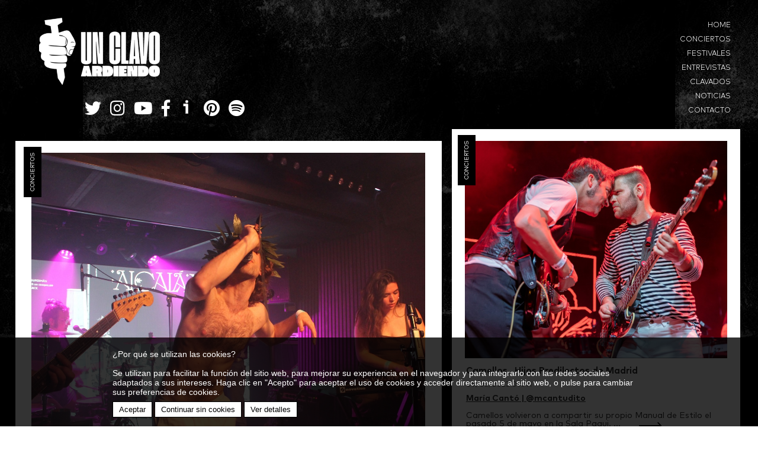

--- FILE ---
content_type: text/html; charset=UTF-8
request_url: https://unclavoardiendo.com/seccion?author=Mar%C3%ADa%20Cant%C3%B3%20%7C%20@mcantudito
body_size: 6750
content:
<!DOCTYPE HTML>
<html>
<head>
	<meta http-equiv="Content-Type" content="text/html; charset=UTF-8" />
	<meta name="viewport" content="width=device-width, user-scalable=no">
	<title>Un clavo ardiendo</title>
	<link rel="apple-touch-icon" sizes="57x57" href="img/favicon/apple-icon-57x57.png">
	<link rel="apple-touch-icon" sizes="60x60" href="img/favicon/apple-icon-60x60.png">
	<link rel="apple-touch-icon" sizes="72x72" href="img/favicon/apple-icon-72x72.png">
	<link rel="apple-touch-icon" sizes="76x76" href="img/favicon/apple-icon-76x76.png">
	<link rel="apple-touch-icon" sizes="114x114" href="img/favicon/apple-icon-114x114.png">
	<link rel="apple-touch-icon" sizes="120x120" href="img/favicon/apple-icon-120x120.png">
	<link rel="apple-touch-icon" sizes="144x144" href="img/favicon/apple-icon-144x144.png">
	<link rel="apple-touch-icon" sizes="152x152" href="img/favicon/apple-icon-152x152.png">
	<link rel="apple-touch-icon" sizes="180x180" href="img/favicon/apple-icon-180x180.png">
	<link rel="icon" type="image/png" sizes="192x192"  href="img/favicon/android-icon-192x192.png">
	<link rel="icon" type="image/png" sizes="32x32" href="img/favicon/favicon-32x32.png">
	<link rel="icon" type="image/png" sizes="96x96" href="img/favicon/favicon-96x96.png">
	<link rel="icon" type="image/png" sizes="16x16" href="img/favicon/favicon-16x16.png">
	<link rel="manifest" href="img/favicon/manifest.json">
	<meta name="msapplication-TileColor" content="#ffffff">
	<meta name="msapplication-TileImage" content="/ms-icon-144x144.png">
	<meta name="theme-color" content="#ffffff">
	<link href="css/reset.css" rel="stylesheet" media="screen">
	<link href="css/fonts.css" rel="stylesheet" media="screen">
	<link href="css/main.css?id=1" rel="stylesheet" media="screen">
	<link href="css/responsive.css" rel="stylesheet" media="screen">
	<link href="css/font-awesome.css" rel="stylesheet" media="screen">
	<script src="//ajax.googleapis.com/ajax/libs/jquery/1.11.1/jquery.min.js"></script>
	<script src="js/modernizr.js"></script>
	<script src="js/cookies.js"></script>
	<script src="https://twemoji.maxcdn.com/2/twemoji.min.js"></script>

		<meta property="og:url" content="http://unclavoardiendo.com">
	<meta property="og:type" content="website">
	<meta property="og:title" content="Un clavo ardiendo">
	<meta property="og:image" content="http://unclavoardiendo.com/uploads/956402521f4ea59118dab3b3fb0e8f63.jpg">
	<meta property="og:description" content="Un Buen Sitio Al Que Agarrarse">
	<meta property="og:site_name" content="Un clavo ardiendo">
	<meta property="fb:app_id" content="210011669404002">
	
	

	<!--[if lt IE 9]>
	<script src="js/html5shiv.js"></script>
	<![endif]-->
	<script async src="https://www.googletagmanager.com/gtag/js?id=UA-99307493-1"></script>
	<script src="js/main.js?id=1"></script>
	
<noscript><img height="1" width="1" style="display:none"
src="https://www.facebook.com/tr?id=1344170319023959&ev=PageView&noscript=1"
/></noscript>
<!-- DO NOT MODIFY -->
<!-- End Facebook Pixel Code -->
</head>
<body class="home ">
	<div id="wrap">
			<div id="col_left">
			<div id="logo" class="section">
				<a href="index.php"><img src="img/logo_sm.png"></a>
				<div id="sociallinks" class="section">
	<a href="https://twitter.com/unclavoardiendo" target="_blank"><i class="fab fa-twitter"></i></a>
	<a href="https://www.instagram.com/unclavoardiendo/" target="_blank"><i class="fab fa-instagram"></i></a>
	<a href="https://www.youtube.com/channel/UC9o55lsCr0gmlQng2EDJD-g" target="_blank"><i class="fab fa-youtube"></i></a>
	<a href="https://www.facebook.com/unclavoardiendomusic" target="_blank"><i class="fab fa-facebook-f"></i></a>	
	<a href="https://www.ivoox.com/unclavoardiendo" target="_blank"><img src="img/ivoox.png" width="27" id="ivoox"></a>	
	<a href="https://www.pinterest.es/unclavoardiendo/" target="_blank"><i class="fab fa-pinterest"></i></a>	
	<a href="https://open.spotify.com/user/np7yesy73n2u8d56e3j2o2btt" target="_blank"><i class="fab fa-spotify"></i></a>						
</div>
			</div>
			<article class="fadeoutdiv templatediv">				
				<a href="cbc94675beb0e640d0630072d241f1e3" class="articlelink">
					<figure>
						<picture>
						    <source srcset="uploads/768/3712ad6aa984a9e7f149faf677f8e80e.JPG" media="(max-width: 768px)">
						    <source srcset="uploads/1280/3712ad6aa984a9e7f149faf677f8e80e.JPG" media="(max-width: 1280px)">
						    <source srcset="uploads/1280/3712ad6aa984a9e7f149faf677f8e80e.JPG">
						    <img  loading="lazy" class="lazyload" data-srcset="uploads/1280/3712ad6aa984a9e7f149faf677f8e80e.JPG" alt="">
						    <figcaption></figcaption>
						</picture>
					</figure>
					<div class="tags">Conciertos</div>
					<h1>Alcalá Norte: Los Ciudalis contraatacan</h1>
					<h2>06/05/2024 10:09</h2>
				</a>
					<h1 class="author"><a href="seccion?author=María Cantó | @mcantudito">María Cantó | @mcantudito</a></h1>
				<a href="cbc94675beb0e640d0630072d241f1e3" class="articlelink">
					<p>Alcalá Norte logró hacer doblete en El Sótano y que 230 personas luchasen por experimentar la "Vida Cañón" en directo. ...
					<span class="readmore"></span></p>
				</a>
				
				<div class="social">
					<div class="left">
						<i class="fab fa-eye"></i> 150
						<i class="fab fa-comment-o"></i>
					</div>
					<div class="right">
						<a href="" class="share" data-id="cbc94675beb0e640d0630072d241f1e3">Share</a>
						<a href="whatsapp://send?text={{wa_text}}" data-text="" data-href="" class="sharewhatsapp wa_btn wa_btn_l" target="_top" onclick="window.parent.null"><i class="fab fa-whatsapp"></i></a>
						<a href="" class="sharetwt"><i class="fab fa-twitter"></i></a>
						<a href="" class="sharefb"><i class="fab fa-facebook-f"></i></a>
						<input type="hidden" value="71f439cc456b05e4bc3b3d6d0dc7850c.JPG" class="shareimg">
						<input type="hidden" value="alcala-norte-los-ciudalis-contraatacan" class="permalink">
					</div>
				</div>
			</article><article class="fadeoutdiv templatediv">				
				<a href="926ed3cb0556c83c3d9f5f45fb7eeab6" class="articlelink">
					<figure>
						<picture>
						    <source srcset="uploads/768/c2487c2b53a033a3b648a44a61f319ae.jpg" media="(max-width: 768px)">
						    <source srcset="uploads/1280/c2487c2b53a033a3b648a44a61f319ae.jpg" media="(max-width: 1280px)">
						    <source srcset="uploads/1280/c2487c2b53a033a3b648a44a61f319ae.jpg">
						    <img  loading="lazy" class="lazyload" data-srcset="uploads/1280/c2487c2b53a033a3b648a44a61f319ae.jpg" alt="">
						    <figcaption></figcaption>
						</picture>
					</figure>
					<div class="tags">Conciertos</div>
					<h1>Miles Kane en Madrid: Last night in Soho</h1>
					<h2>12/03/2024 16:44</h2>
				</a>
					<h1 class="author"><a href="seccion?author=María Cantó | @mcantudito">María Cantó | @mcantudito</a></h1>
				<a href="926ed3cb0556c83c3d9f5f45fb7eeab6" class="articlelink">
					<p>El rojo Soho de las paredes, el color verde de las parkas, las patillas mod y el acento british de muchos de los asistentes que pululaban por la sala Jaguar dejaban entrever lo que se iba a cocer esa noche.  ...
					<span class="readmore"></span></p>
				</a>
				
				<div class="social">
					<div class="left">
						<i class="fab fa-eye"></i> 54
						<i class="fab fa-comment-o"></i>
					</div>
					<div class="right">
						<a href="" class="share" data-id="926ed3cb0556c83c3d9f5f45fb7eeab6">Share</a>
						<a href="whatsapp://send?text={{wa_text}}" data-text="" data-href="" class="sharewhatsapp wa_btn wa_btn_l" target="_top" onclick="window.parent.null"><i class="fab fa-whatsapp"></i></a>
						<a href="" class="sharetwt"><i class="fab fa-twitter"></i></a>
						<a href="" class="sharefb"><i class="fab fa-facebook-f"></i></a>
						<input type="hidden" value="e53fec105eba16191c347d072e7f839b.jpg" class="shareimg">
						<input type="hidden" value="miles-kane-en-madrid-last-night-in-soho" class="permalink">
					</div>
				</div>
			</article><article class="fadeoutdiv templatediv">				
				<a href="4ea654008a7ede1c7dc57c9f09353e8b" class="articlelink">
					<figure>
						<picture>
						    <source srcset="uploads/768/207aa311b244302dae483ca5b7f5ae6f.JPG" media="(max-width: 768px)">
						    <source srcset="uploads/1280/207aa311b244302dae483ca5b7f5ae6f.JPG" media="(max-width: 1280px)">
						    <source srcset="uploads/1280/207aa311b244302dae483ca5b7f5ae6f.JPG">
						    <img  loading="lazy" class="lazyload" data-srcset="uploads/1280/207aa311b244302dae483ca5b7f5ae6f.JPG" alt="">
						    <figcaption>Fuente: Vibra Mahou</figcaption>
						</picture>
					</figure>
					<div class="tags">Conciertos</div>
					<h1>Amaral y Carolina Durante corean un mismo himno en Madrid
</h1>
					<h2>22/11/2023 11:06</h2>
				</a>
					<h1 class="author"><a href="seccion?author=María Cantó | @mcantudito">María Cantó | @mcantudito</a></h1>
				<a href="4ea654008a7ede1c7dc57c9f09353e8b" class="articlelink">
					<p>Qué sensación más emocionante la de recordar a la perfección la letra de una canción que hacía tiempo que no escuchabas. Ocurre con esos grupos que oías de pequeña y que, de algún modo, han conseguido traspasar la frontera de la adolescencia y llegar intactos a la madurez. Amaral es uno de ellos, y parece que Carolina Durante, que suenan cada vez mejor que ayer, están en camino de serlo.  ...
					<span class="readmore"></span></p>
				</a>
				
				<div class="social">
					<div class="left">
						<i class="fab fa-eye"></i> 93
						<i class="fab fa-comment-o"></i>
					</div>
					<div class="right">
						<a href="" class="share" data-id="4ea654008a7ede1c7dc57c9f09353e8b">Share</a>
						<a href="whatsapp://send?text={{wa_text}}" data-text="" data-href="" class="sharewhatsapp wa_btn wa_btn_l" target="_top" onclick="window.parent.null"><i class="fab fa-whatsapp"></i></a>
						<a href="" class="sharetwt"><i class="fab fa-twitter"></i></a>
						<a href="" class="sharefb"><i class="fab fa-facebook-f"></i></a>
						<input type="hidden" value="7f9de5c5ef09b3f71c76be02bfda72d1.JPG" class="shareimg">
						<input type="hidden" value="amaral-y-carolina-durante-corean-un-mismo-himno-en-madrid-" class="permalink">
					</div>
				</div>
			</article><article class="fadeoutdiv templatediv">				
				<a href="88fabf9fd20e5811856846aa4e9e88d9" class="articlelink">
					<figure>
						<picture>
						    <source srcset="uploads/768/122cf954a9f8ed22474176e00747b327.jpg" media="(max-width: 768px)">
						    <source srcset="uploads/1280/122cf954a9f8ed22474176e00747b327.jpg" media="(max-width: 1280px)">
						    <source srcset="uploads/1280/122cf954a9f8ed22474176e00747b327.jpg">
						    <img  loading="lazy" class="lazyload" data-srcset="uploads/1280/122cf954a9f8ed22474176e00747b327.jpg" alt="">
						    <figcaption>Carlangas</figcaption>
						</picture>
					</figure>
					<div class="tags">Festivales - Conciertos</div>
					<h1>Tomavistas 2023: manual para hacer un festival memorable </h1>
					<h2>28/06/2023 11:54</h2>
				</a>
					<h1 class="author"><a href="seccion?author=María Cantó | @mcantudito">María Cantó | @mcantudito</a></h1>
				<a href="88fabf9fd20e5811856846aa4e9e88d9" class="articlelink">
					<p>En un festival como el Tomavistas resulta muy fácil sentir la satisfacción que suscita el trabajo bien hecho. ...
					<span class="readmore"></span></p>
				</a>
				
				<div class="social">
					<div class="left">
						<i class="fab fa-eye"></i> 75
						<i class="fab fa-comment-o"></i>
					</div>
					<div class="right">
						<a href="" class="share" data-id="88fabf9fd20e5811856846aa4e9e88d9">Share</a>
						<a href="whatsapp://send?text={{wa_text}}" data-text="" data-href="" class="sharewhatsapp wa_btn wa_btn_l" target="_top" onclick="window.parent.null"><i class="fab fa-whatsapp"></i></a>
						<a href="" class="sharetwt"><i class="fab fa-twitter"></i></a>
						<a href="" class="sharefb"><i class="fab fa-facebook-f"></i></a>
						<input type="hidden" value="2619265e61ca2719c0c8780a60d4923b.jpg" class="shareimg">
						<input type="hidden" value="tomavistas-2023-manual-para-hacer-un-festival-memorable-" class="permalink">
					</div>
				</div>
			</article><article class="fadeoutdiv templatediv">				
				<a href="87d9a0fd1f877479ce380787354bd626" class="articlelink">
					<figure>
						<picture>
						    <source srcset="uploads/768/d61f2e2191c05c4c8b706da3f689fccb.jpg" media="(max-width: 768px)">
						    <source srcset="uploads/1280/d61f2e2191c05c4c8b706da3f689fccb.jpg" media="(max-width: 1280px)">
						    <source srcset="uploads/1280/d61f2e2191c05c4c8b706da3f689fccb.jpg">
						    <img  loading="lazy" class="lazyload" data-srcset="uploads/1280/d61f2e2191c05c4c8b706da3f689fccb.jpg" alt="">
						    <figcaption></figcaption>
						</picture>
					</figure>
					<div class="tags">Conciertos</div>
					<h1>El paso del huracán Calamaro por Madrid</h1>
					<h2>14/06/2023 12:38</h2>
				</a>
					<h1 class="author"><a href="seccion?author=María Cantó | @mcantudito">María Cantó | @mcantudito</a></h1>
				<a href="87d9a0fd1f877479ce380787354bd626" class="articlelink">
					<p>Comenzaba a anochecer en un Madrid universitario que olía finalmente a verano y a jazmín, y en el que el che ocupaba la mayor parte de las conversaciones de los asistentes que revoloteaban por allí. Andrés Calamaro había estado allí la noche anterior, pero por la cantidad de público que esperaba de nuevo para verle, parecía que fuese la primera vez que el argentino se subía al escenario de las Noches del Botánico.  ...
					<span class="readmore"></span></p>
				</a>
				
				<div class="social">
					<div class="left">
						<i class="fab fa-eye"></i> 109
						<i class="fab fa-comment-o"></i>
					</div>
					<div class="right">
						<a href="" class="share" data-id="87d9a0fd1f877479ce380787354bd626">Share</a>
						<a href="whatsapp://send?text={{wa_text}}" data-text="" data-href="" class="sharewhatsapp wa_btn wa_btn_l" target="_top" onclick="window.parent.null"><i class="fab fa-whatsapp"></i></a>
						<a href="" class="sharetwt"><i class="fab fa-twitter"></i></a>
						<a href="" class="sharefb"><i class="fab fa-facebook-f"></i></a>
						<input type="hidden" value="9360fb096e02474df8f71f51f0242dfb.jpg" class="shareimg">
						<input type="hidden" value="el-paso-del-huracan-calamaro-por-madrid" class="permalink">
					</div>
				</div>
			</article>		</div>
		<div id="col_right">
			<div id="sociallinks" style="display: none;">
	<a href="https://twitter.com/unclavoardiendo" target="_blank"><i class="fab fa-twitter"></i></a>
	<a href="https://www.instagram.com/unclavoardiendo/" target="_blank"><i class="fab fa-instagram"></i></a>
	<a href="https://www.youtube.com/channel/UC9o55lsCr0gmlQng2EDJD-g" target="_blank"><i class="fab fa-youtube"></i></a>
	<a href="https://www.facebook.com/unclavoardiendomusic" target="_blank"><i class="fab fa-facebook"></i></a>
	<a href="https://www.pinterest.es/unclavoardiendo/" target="_blank"><i class="fab fa-pinterest"></i></a>				
</div>
<nav class="desktop">
	<ul>	
<li><a href="/" class="">HOME</a></li><li><a href="conciertos" class="">CONCIERTOS</a></li><li><a href="festivales" class="">FESTIVALES</a></li><li><a href="entrevistas" class="">ENTREVISTAS</a></li><li><a href="clavados" class="">CLAVADOS</a></li><li><a href="noticias" class="">NOTICIAS</a></li><li><a href="contacto" class="">CONTACTO</a></li>	</ul>
</nav>
<div id="menumobile">
	<span class="left"></span>
	<span class="right"></span>
</div>			<article class="fadeoutdiv templatediv">				
				<a href="61a9ac8ee24f14fbf45191a89daa4b81" class="articlelink">
					<figure>
						<picture>
						    <source srcset="uploads/768/d20acc79444783433e82404f128a16d4.jpg" media="(max-width: 768px)">
						    <source srcset="uploads/1280/d20acc79444783433e82404f128a16d4.jpg" media="(max-width: 1280px)">
						    <source srcset="uploads/1280/d20acc79444783433e82404f128a16d4.jpg">
						    <img  loading="lazy" class="lazyload" data-srcset="uploads/1280/d20acc79444783433e82404f128a16d4.jpg" alt="">
						    <figcaption></figcaption>
						</picture>
					</figure>
					<div class="tags">Conciertos</div>
					<h1>Camellos,  Hijos Predilectos de Madrid
</h1>
					<h2>09/05/2023 09:41</h2>
				</a>
					<h1 class="author"><a href="seccion?author=María Cantó | @mcantudito">María Cantó | @mcantudito</a></h1>
				<a href="61a9ac8ee24f14fbf45191a89daa4b81" class="articlelink">
					<p>Camellos volvieron a compartir su propio Manual de Estilo el pasado 5 de mayo en la Sala Paqui.  ...
					<span class="readmore"></span></p>
				</a>
				
				<div class="social">
					<div class="left">
						<i class="fab fa-eye"></i> 117
						<i class="fab fa-comment-o"></i>
					</div>
					<div class="right">
						<a href="" class="share" data-id="61a9ac8ee24f14fbf45191a89daa4b81">Share</a>
						<a href="whatsapp://send?text={{wa_text}}" data-text="" data-href="" class="sharewhatsapp wa_btn wa_btn_l" target="_top" onclick="window.parent.null"><i class="fab fa-whatsapp"></i></a>
						<a href="" class="sharetwt"><i class="fab fa-twitter"></i></a>
						<a href="" class="sharefb"><i class="fab fa-facebook-f"></i></a>
						<input type="hidden" value="11544590d8b3013de63e3d9ed546a0cf.jpg" class="shareimg">
						<input type="hidden" value="camellos-hijos-predilectos-de-madrid-" class="permalink">
					</div>
				</div>
			</article><article class="fadeoutdiv templatediv">				
				<a href="daa5943d70a69c714d2328c2d7539fab" class="articlelink">
					<figure>
						<picture>
						    <source srcset="uploads/768/bb23fafd95c28953afd2068936815b5f.jpg" media="(max-width: 768px)">
						    <source srcset="uploads/1280/bb23fafd95c28953afd2068936815b5f.jpg" media="(max-width: 1280px)">
						    <source srcset="uploads/1280/bb23fafd95c28953afd2068936815b5f.jpg">
						    <img  loading="lazy" class="lazyload" data-srcset="uploads/1280/bb23fafd95c28953afd2068936815b5f.jpg" alt="">
						    <figcaption></figcaption>
						</picture>
					</figure>
					<div class="tags">Conciertos</div>
					<h1>Cora Yako presenta su nuevo álbum en Madrid </h1>
					<h2>25/04/2023 10:10</h2>
				</a>
					<h1 class="author"><a href="seccion?author=María Cantó | @mcantudito">María Cantó | @mcantudito</a></h1>
				<a href="daa5943d70a69c714d2328c2d7539fab" class="articlelink">
					<p>El pasado viernes 21 de abril, la banda mallorquina eligió la sala Sol de Madrid para hacer la presentación de su segundo disco. ...
					<span class="readmore"></span></p>
				</a>
				
				<div class="social">
					<div class="left">
						<i class="fab fa-eye"></i> 102
						<i class="fab fa-comment-o"></i>
					</div>
					<div class="right">
						<a href="" class="share" data-id="daa5943d70a69c714d2328c2d7539fab">Share</a>
						<a href="whatsapp://send?text={{wa_text}}" data-text="" data-href="" class="sharewhatsapp wa_btn wa_btn_l" target="_top" onclick="window.parent.null"><i class="fab fa-whatsapp"></i></a>
						<a href="" class="sharetwt"><i class="fab fa-twitter"></i></a>
						<a href="" class="sharefb"><i class="fab fa-facebook-f"></i></a>
						<input type="hidden" value="19e521a5529378f54cd28619465fb1ab.jpg" class="shareimg">
						<input type="hidden" value="cora-yako-presenta-su-nuevo-album-en-madrid-" class="permalink">
					</div>
				</div>
			</article><article class="fadeoutdiv templatediv">				
				<a href="93024599af1a7963ca5b93e3decc2d77" class="articlelink">
					<figure>
						<picture>
						    <source srcset="uploads/768/eec9ad2af9bd8b4e67a63d6dd5ca08e3.jpg" media="(max-width: 768px)">
						    <source srcset="uploads/1280/eec9ad2af9bd8b4e67a63d6dd5ca08e3.jpg" media="(max-width: 1280px)">
						    <source srcset="uploads/1280/eec9ad2af9bd8b4e67a63d6dd5ca08e3.jpg">
						    <img  loading="lazy" class="lazyload" data-srcset="uploads/1280/eec9ad2af9bd8b4e67a63d6dd5ca08e3.jpg" alt="">
						    <figcaption></figcaption>
						</picture>
					</figure>
					<div class="tags">Conciertos</div>
					<h1>El nen de Castefa lo peta en Madrid</h1>
					<h2>27/03/2023 10:43</h2>
				</a>
					<h1 class="author"><a href="seccion?author=María Cantó | @mcantudito">María Cantó | @mcantudito</a></h1>
				<a href="93024599af1a7963ca5b93e3decc2d77" class="articlelink">
					<p>El artista presentó en Madrid su nuevo EP, con el cartel de sold out colgado desde hace un mes. ...
					<span class="readmore"></span></p>
				</a>
				
				<div class="social">
					<div class="left">
						<i class="fab fa-eye"></i> 168
						<i class="fab fa-comment-o"></i>
					</div>
					<div class="right">
						<a href="" class="share" data-id="93024599af1a7963ca5b93e3decc2d77">Share</a>
						<a href="whatsapp://send?text={{wa_text}}" data-text="" data-href="" class="sharewhatsapp wa_btn wa_btn_l" target="_top" onclick="window.parent.null"><i class="fab fa-whatsapp"></i></a>
						<a href="" class="sharetwt"><i class="fab fa-twitter"></i></a>
						<a href="" class="sharefb"><i class="fab fa-facebook-f"></i></a>
						<input type="hidden" value="d143513badb19ea18d1e146c788e251c.jpg" class="shareimg">
						<input type="hidden" value="el-nen-de-castefa-lo-peta-en-madrid" class="permalink">
					</div>
				</div>
			</article><article class="fadeoutdiv templatediv">				
				<a href="1cc4a1b955507b41c3748e07af9e6e8a" class="articlelink">
					<figure>
						<picture>
						    <source srcset="uploads/768/72431fa950ed27089a0d95b180d2fea8.jpg" media="(max-width: 768px)">
						    <source srcset="uploads/1280/72431fa950ed27089a0d95b180d2fea8.jpg" media="(max-width: 1280px)">
						    <source srcset="uploads/1280/72431fa950ed27089a0d95b180d2fea8.jpg">
						    <img  loading="lazy" class="lazyload" data-srcset="uploads/1280/72431fa950ed27089a0d95b180d2fea8.jpg" alt="">
						    <figcaption></figcaption>
						</picture>
					</figure>
					<div class="tags">Conciertos</div>
					<h1>La Paloma da a luz a su primer álbum en la Sala Sol</h1>
					<h2>03/03/2023 10:52</h2>
				</a>
					<h1 class="author"><a href="seccion?author=María Cantó | @mcantudito">María Cantó | @mcantudito</a></h1>
				<a href="1cc4a1b955507b41c3748e07af9e6e8a" class="articlelink">
					<p>La Paloma quisieron festejar rodeados de todos los que les inspiran. ...
					<span class="readmore"></span></p>
				</a>
				
				<div class="social">
					<div class="left">
						<i class="fab fa-eye"></i> 189
						<i class="fab fa-comment-o"></i>
					</div>
					<div class="right">
						<a href="" class="share" data-id="1cc4a1b955507b41c3748e07af9e6e8a">Share</a>
						<a href="whatsapp://send?text={{wa_text}}" data-text="" data-href="" class="sharewhatsapp wa_btn wa_btn_l" target="_top" onclick="window.parent.null"><i class="fab fa-whatsapp"></i></a>
						<a href="" class="sharetwt"><i class="fab fa-twitter"></i></a>
						<a href="" class="sharefb"><i class="fab fa-facebook-f"></i></a>
						<input type="hidden" value="627daec53c5c45d81aec46c6ada19e26.jpg" class="shareimg">
						<input type="hidden" value="la-paloma-da-a-luz-a-su-primer-album-en-la-sala-sol" class="permalink">
					</div>
				</div>
			</article>		</div>
			
	</div>
	<footer>
	<nav>
		<ul>
			<li><a href="/" class="">HOME</a></li><li><a href="conciertos" class="">CONCIERTOS</a></li><li><a href="festivales" class="">FESTIVALES</a></li><li><a href="entrevistas" class="">ENTREVISTAS</a></li><li><a href="clavados" class="">CLAVADOS</a></li><li><a href="noticias" class="">NOTICIAS</a></li><li><a href="contacto" class="">CONTACTO</a></li>			<li><a href="javascript:#" class="">COOKIES</a></li>
		</ul>
	</nav>
	<div id="socialfooter">	
		<a href="https://twitter.com/unclavoardiendo" target="_blank"><i class="fab fa-twitter"></i></a>
	<a href="https://www.instagram.com/unclavoardiendo/" target="_blank"><i class="fab fa-instagram"></i></a>
	<a href="https://www.youtube.com/channel/UC9o55lsCr0gmlQng2EDJD-g" target="_blank"><i class="fab fa-youtube"></i></a>
	<a href="https://www.facebook.com/unclavoardiendomusic" target="_blank"><i class="fab fa-facebook-f"></i></a>	
	<a href="https://www.ivoox.com/unclavoardiendo" target="_blank"><img src="img/ivoox2.png" width="27" id="ivoox"></a>	
	<a href="https://www.pinterest.es/unclavoardiendo/" target="_blank"><i class="fab fa-pinterest"></i></a>	
	<a href="https://open.spotify.com/user/np7yesy73n2u8d56e3j2o2btt" target="_blank"><i class="fab fa-spotify"></i></a>		
		<h1>
			2017 · All rights reserved ©Un Clavo Ardiendo S.L
		</h1>
	</div>
</footer>
<!--cookies GDPR-->
	<script type="text/html" id="tpl-cookies-gdpr">

		<div id="cookies-gdpr">

			<div class="message">

				<div class="content">

					<p>¿Por qué se utilizan las cookies? <br><br>Se utilizan para facilitar la función del sitio web, para mejorar su experiencia en el navegador y para integrarlo con las redes sociales adaptados a sus intereses. Haga clic en "Acepto" para aceptar el uso de cookies y acceder directamente al sitio web, o pulse para cambiar sus preferencias de cookies.</p>
					<button type="button" class="btn-accept" value="2">Aceptar</button>
					<button type="button" class="btn-accept" value="-1">Continuar sin cookies</button>
					<button type="button" class="btn-toggle-details">Ver detalles</button>

				</div>

			</div>

			<div class="cookies-selector">

				<div class="cookies-selector-wrap">

					<button type="button" class="btn-toggle-details" id="closebutton">Cerrar</button>

					<div class="content">

						<h2>Su elección con respecto a las cookies en este sitio:</h2>

						<p>Indique si esta página web puede utilizar cookies funcionales y/o de publicidad, como se describe a continuación:</p>

						<div class="dl-wrap">

							<div class="range-wrap">
								<input type="range" class="cookie-level" value="2" min="0" max="2" step="1" />
							</div>

							<dl>
								<dt>Cookies técnicas</dt>
								<dd>Se requieren estas cookies para permitir la funcionalidad del sitio principal.</dd>
								<dt>Cookies analíticas</dt>
								<dd>Estas cookies nos permiten analizar el modo en que los visitantes hacen uso del sitio web para así poder juzgar y mejorar el funcionamiento de nuestras web.</dd>								
                                <dt>Cookies de redes sociales</dt>
								<dd>Estas cookies le permiten conectarse a sus redes sociales y leer reseñas u opiniones.</dd>

							</dl>

						</div>

						<div class="ul-wrap">

							<div class="allowed">

								<h3>Funcionalidad permitida</h3>

								<ul>
									<li class="technical">Asegúrese de que el sitio web presenta coherencia</li>
									<li class="analytic">Permítanos mejorar la experiencia del usuario</li>
									
                                    <li class="social">Le permiten compartir sitios web con redes sociales</li>

								</ul>

							</div>

							<div class="deny">

								<h3>Funcionalidad NO permitida</h3>

								<ul></ul>

							</div>

						</div>

						<button type="button" class="btn-accept btn-accept-cookie-level" value="">Aceptar</button>
						<a href="/politica-de-cookies" target="_blank" id="cookieslink">Ver política de cookies</a>

					</div>

				</div>

			</div>

		</div>

	</script>

	<link href="/css/cookies_gdpr.css" rel="stylesheet" media="screen">
	<script src="/js/babel.cookies_gdpr.js"></script>

	<script>

		var DOMReady = function(a,b,c){b=document,c='addEventListener';b[c]?b[c]('DOMContentLoaded',a):window.attachEvent('onload',a)};

		DOMReady(function () {

		    var gdpr = new GDPR();

		});

	</script>
	<!--Fin - cookies GDPR-->	
	<div id="popupcontainer">
		
	</div>

	<script type="text/html" id="tpl-popup">
		<div id="popup">
			<div class="social">
				<div class="left">
					<i class="fab fa-eye"></i> {{views}}
					<i class="fab fa-comment-o" id="gotocomments"></i> <span id="numcomments"></span>
				</div>
				<div class="right">
					<a href="" class="share" data-id="{{id}}">Share</a>
					<a href="whatsapp://send?text={{wa_text}}" data-text="" data-href="" class="sharewhatsapp wa_btn wa_btn_l" target="_top" onclick="window.parent.null"><i class="fab fa-whatsapp"></i></a>
					<a href="" class="sharetwt"><i class="fab fa-twitter"></i></a>
					<a href="" class="sharefb"><i class="fab fa-facebook-f"></i></a>
					<input type="hidden" value="{{shareimg}}" class="shareimg">
					<input type="hidden" value="{{permalink}}" class="permalink">
				</div>
			</div>
			<a href="" id="closepop">X CERRAR</a>
			<h4></h4>
			<figure>
				<picture>
				    <source srcset="uploads/768/{{insideimg}}" media="(max-width: 768px)">
				    <source srcset="uploads/1280/{{insideimg}}" media="(max-width: 1280px)">
				    <source srcset="uploads/1920/{{insideimg}}">
				    <img srcset="uploads/1920/{{insideimg}}" alt="">
				    <figcaption>{{insideimg_footer}}</figcaption>
				</picture>
			</figure>
			<div class="tags">{{categories}}</div>			
			<h1 id="poptitle">{{title}}</h1>
			<h2>{{date}}</h2>
			<h1 class="author"><a href="seccion?author={{author}}">{{author}}</a></h1>
			<div id="content_div">
				{{content}} 
			</div>
			<div id="tags_div">
				Tags: {{tags}} 
			</div>
			<div id="comments">
				<h4>cuéntanos Qué te ha parecido<br>este articulo</h4>
				<div id="userbox">
					<figure style=""></figure>
					<label>
						
					</label>
					<a href="logout" id="logout"><i class="fab fa-power-off"></i></a>
				</div>
				<form id="formbox">
					<textarea id="comment" placeholder="Déjanos un comentario..." onkeyup="auto_grow(this)"></textarea>				
				</form>
				<div id="loginbox">
					INCIAR SESIÓN CON:
					<a href="" id="logintwt"><i class="fab fa-twitter"></i></a>
					<a href="" id="loginfcb"><i class="fab fa-facebook-f"></i></a> 
				</div>
				<div id="sendbox">
					<a href="" id="sendcomment">ENVIAR COMENTARIO</a> 
					<input type="hidden" id="id_article">
				</div>
				<h4 class="pd40" id="commentsnum"></h4>
				<div id="comments_div"></div>
			</div>
			<div class="relacionados"></div>
			<a href="" id="gototop">SUBIR</a>
			<a href="" id="gototop2"></a>
			<footer>
				<div id="socialfooter">
					<label>COMPARTIR EN</label>
					<a href="whatsapp://send?text={{wa_text}}" data-text="" data-href="" class="wa_btn wa_btn_l" target="_top" onclick="window.parent.null"><i class="fab fa-whatsapp"></i></a>
					<a href="" class="sharetwt"><i class="fab fa-twitter"></i></a>
					<a href="" class="sharefb"><i class="fab fa-facebook-f"></i></a>
				</div>
			</footer>
		</div>	</script>
	<script type="text/html" id="tpl-comment">
		<div class="usercomment {{reply}} {{replyid}}">
				<div>
					<figure style="background-image: url({{userimg}})">
					</figure>
					<label>
						{{username}}<br>
						<span>{{date_comment}}</span>
					</label>
					<p>{{comment}}</p>
					<div class="nologged">
						<a href="{{id_comment}}" data-id="{{id_comment}}" class="replybtn {{hidden}}">Responder</a>
					</div>
				</div>
			</div>
		</div>	</script>
	<script type="text/html" id="tpl-article">
		<article class="fadeoutdiv templatediv">				
				<a href="{{id}}" class="articlelink">
					<figure>
						<picture>
						    <source srcset="uploads/768/{{front_img}}" media="(max-width: 768px)">
						    <source srcset="uploads/1280/{{front_img}}" media="(max-width: 1280px)">
						    <source srcset="uploads/1280/{{front_img}}">
						    <img  loading="lazy" class="lazyload" data-srcset="uploads/1280/{{front_img}}" alt="">
						    <figcaption>{{frontimg_footer}}</figcaption>
						</picture>
					</figure>
					<div class="tags">{{categories}}</div>
					<h1>{{title}}</h1>
					<h2>{{date}}</h2>
				</a>
					<h1 class="author"><a href="seccion?author={{author}}">{{author}}</a></h1>
				<a href="{{id}}" class="articlelink">
					<p>{{short_description}} ...
					<span class="readmore"></span></p>
				</a>
				
				<div class="social">
					<div class="left">
						<i class="fab fa-eye"></i> {{views}}
						<i class="fab fa-comment-o"></i>
					</div>
					<div class="right">
						<a href="" class="share" data-id="{{id}}">Share</a>
						<a href="whatsapp://send?text={{wa_text}}" data-text="" data-href="" class="sharewhatsapp wa_btn wa_btn_l" target="_top" onclick="window.parent.null"><i class="fab fa-whatsapp"></i></a>
						<a href="" class="sharetwt"><i class="fab fa-twitter"></i></a>
						<a href="" class="sharefb"><i class="fab fa-facebook-f"></i></a>
						<input type="hidden" value="{{shareimg}}" class="shareimg">
						<input type="hidden" value="{{permalink}}" class="permalink">
					</div>
				</div>
			</article>	</script>
	<input type="hidden" id="permalink" value="">
	<input type="hidden" id="category" value="">
</body>
</html>

--- FILE ---
content_type: text/css
request_url: https://unclavoardiendo.com/css/fonts.css
body_size: 265
content:
@font-face {
    font-family: 'FFMarkProBold';
    src: url('fonts/FFMarkProBold.eot');
    src: url('fonts/FFMarkProBold.eot?#iefix') format('embedded-opentype'),
    url('fonts/FFMarkProBold.woff') format('woff'),
    url('fonts/FFMarkProBold.ttf') format('truetype'),
    url('fonts/FFMarkProBold.svg#FFMarkProBold') format('svg');
}

@font-face {
    font-family: 'FFMarkProLight';
    src: url('fonts/FFMarkProLight.eot');
    src: url('fonts/FFMarkProLight.eot?#iefix') format('embedded-opentype'),
    url('fonts/FFMarkProLight.woff') format('woff'),
    url('fonts/FFMarkProLight.ttf') format('truetype'),
    url('fonts/FFMarkProLight.svg#FFMarkProLight') format('svg');
}

@font-face {
    font-family: 'FFMarkProRegular';
    src: url('fonts/FFMarkProRegular.eot');
    src: url('fonts/FFMarkProRegular.eot?#iefix') format('embedded-opentype'),
    url('fonts/FFMarkProRegular.woff') format('woff'),
    url('fonts/FFMarkProRegular.ttf') format('truetype'),
    url('fonts/FFMarkProRegular.svg#FFMarkProRegular') format('svg');
}

@font-face {
    font-family: 'FFMarkProBook';
    src: url('fonts/FFMarkProBook.eot');
    src: url('fonts/FFMarkProBook.eot?#iefix') format('embedded-opentype'),
    url('fonts/FFMarkProBook.woff') format('woff'),
    url('fonts/FFMarkProBook.ttf') format('truetype'),
    url('fonts/FFMarkProBook.svg#FFMarkProBook') format('svg');
}

--- FILE ---
content_type: text/css
request_url: https://unclavoardiendo.com/css/main.css?id=1
body_size: 4069
content:
body.home{
	background-image: url(../img/bg.jpg);
	background-position: top center;
}

body.ispopup{
	overflow: hidden;
	padding-right: 15px;
}

#wrap{
	width: 1600px;
	margin: 30px auto;
}

/*body.team-el-clavo #wrap {
    display: grid;
    grid-template-columns: 1fr 1fr 1fr 1fr;
}*/

body.team-el-clavo .equipo {
	clear: both;
	text-align: center;
}

body.team-el-clavo .equipo article{
	width: 150px;
	padding: 0;
	margin: 35px;
	background-color: transparent;
	display: inline-block;
	vertical-align: top;
}

body.team-el-clavo .equipo article figure{
	padding-top: 0;
}

body.team-el-clavo .equipo article figure img{
	max-width: 100%;
	border-radius: 50%;
	overflow: hidden;
}

body.team-el-clavo .equipo article figcaption h1{
	text-align: center;
	color: #fff;
	margin-top: 10px;
}

#col_left, #col_left_more{
	width: 60%;
	float: left;
}

#col_right, #col_right_more{
	width: 40%;
	float: right;
}

#colsmore{
	margin-top: 20px;
}

#logo{
	text-align: center;	
	color: #fff;
	padding-bottom: 70px;
}

#logo.section{
	text-align: left;
	padding-left: 40px;
}

#logo h4{
	font-family: 'FFMarkProBold';
	font-size: 11px;
	text-transform: uppercase;
	padding-top: 20px;
	display: none;
}

#logo h3{
	font-family: 'FFMarkProBold';
	font-size: 15px;
	text-transform: uppercase;
	margin-top: 20px;
	color: #000;
	background-color: #fff;
	display: inline-block;
	padding: 0 10px;
	line-height: 20px;
	display: none;
}

#logo h3.nopt{
	margin-top: 3px;
}

#logo h2{
	font-family: 'FFMarkProLight';
	font-size: 14px;
	margin-top: 10px;
	line-height: 20px;
}

#logo h3{
    margin-top: 0
}

#logo {
    padding-bottom: 40px;
}

#logo .fa{
    font-size: 24px;
}

#menumobile{
	position: fixed;
	top: 15px;
	right: 15px;
	display: none;
}

#menumobile span{
	background-color: #e40f25;
	width: 4px;
	height: 36px;
	display: inline-block;
	float: left;
	margin-left: 4px;
	transition: 750ms;
}

article{
	padding: 10px;
	background-color: #fff;
	width: 95%;
	position: relative;
	min-height: 100px;
	margin-bottom: 15px;
}

article .tags{
	background-color: #000;
	color: #fff;
	font-family: 'FFMarkProRegular';
	font-size: 10px;
	padding: 0 10px;
	line-height: 30px;
	position: absolute;
	top: 10px;
	text-transform: uppercase;
	transform: rotate(270deg);
    transform-origin: right top;
    right: 98%;
    white-space: nowrap;
}

article figure{
	text-align: center;
	padding-top: 10px;
}

article figure img{
	max-width: 95%;
}

article h1{
	font-family: 'FFMarkProBold';
	font-size: 15px;
	color: #333333;
	text-align: left;
	width: 94%;
	margin-left: 3%;
	padding-top: 10px;
}

article h2{
	font-family: 'FFMarkProBook';
	font-size: 12px;
	color: #666666;
	text-align: left;
	width: 94%;
	margin-left: 3%;
	padding: 10px 0;
}

article h1.author{
	font-family: 'FFMarkProBold';
	font-size: 14px;
	color: #333333;
	text-align: left;
	width: 94%;
	margin-left: 3%;
	/* padding-bottom: 10px; */
	padding-bottom: 15px;
	padding-top: 0px;
}

article h1.author a{
	color: #333333;
}

article p{
	font-family: 'FFMarkProBook';
	font-size: 14px;
	color: #393939;
	text-align: left;
	width: 94%;
	margin-left: 3%;
}

article p .readmore{
	display: inline-block;
	width: 65px;
	height: 12px;
	background-image: url(../img/arrow.png);
	background-repeat: no-repeat;
	background-position: 100% 100%;
	margin-bottom: -5px;
}

article .articlelink{
	text-decoration: none;
    color: #393939;
}

article p .readmore:hover{
 -webkit-animation: 2s infinite;
 -moz-animation: 2s infinite;
  animation: 2s infinite;
  -webkit-animation-name: animarrow2;
  animation-name: animarrow2;
}

@-webkit-keyframes animarrow2 {
	0% {
		background-position: 100% 100%;
	}
	60% {
		background-position: 60% 100%;
	}
	100% {
		background-position: 100% 100%;
	}
}

@keyframes animarrow2 {
	0% {
		background-position: 100% 100%;
	}
	60% {
		background-position: 60% 100%;
	}
	100% {
		background-position: 100% 100%;
	}
}

article .social{
	width: 94%;
	margin-left: 3%;
	margin-top: 15px;
	color: #aaaaaa;
	font-family: 'FFMarkProBook';
	font-size: 15px;
	position: relative;
	height: 30px;
}

article .social .left{
	position: absolute;
	top: 5px;
	left: 0px;
	display: none;
}

article .social .right{
	position: absolute;
	top: 0px;
	right: 0px;
}

article .social .right a{
	color: #aaaaaa;
}

article .social .right a.sharewhatsapp{
	line-height: 25px;
	margin-right: 10px;
	display: none;
}

article .social .right a.sharetwt{
	line-height: 25px;
	margin-right: 10px;
	display: none;
}

article .social .right a.sharetwt.active{
	display: inline-block;
}

article .social .right a.sharefb{
	line-height: 25px;
	display: none;
}

article .social .right a.sharefb.active{
	display: inline-block;
}

article .social .left i{
	margin-left: 20px;
}

article .social .left i:nth-child(1){
	margin-left: 0px;
}

article .social .share{
	background-color: #e8e8e8;
	color: #5c5c5c;
	line-height: 25px;
	font-family: 'FFMarkProBook';
	font-size: 12px;
	float: right;
	text-decoration: none;
	padding: 0 15px;
	border-radius: 15px;
	transition: 750ms;
}

article .social .share.hidden{
    width: 0px;
    overflow: hidden;
    padding: 0px;
}

#sociallinks{
	color: #fff;
	text-align: center;
	padding-top: 20px;
	font-size: 28px;
}

#sociallinks.section{
	text-align: left;
	padding-left: 10%;
}

#sociallinks a{
	color: #fff;
	margin-left: 8px;
}

nav{
	padding-bottom: 20px;
	font-family: 'FFMarkProLight';
	font-size: 12px;
	text-align: right;
	padding-right: 20px;
}

nav li{
	padding: 6px 0; 
}

nav a{
	color: #fff;
	text-decoration: none;
	text-transform: uppercase;
}

nav a.active{
	text-decoration: underline;
}

#ivoox{
	width: 27px;
}

#hashtag_table{
	padding: 150px 0;
	text-align: center;
}

#hashtag_table h3{
	font-family: 'FFMarkProBold';
	font-size: 15px;
	text-transform: uppercase;
	margin-top: 20px;
	color: #000;
	background-color: #fff;
	display: inline-block;
	padding: 0 10px;
	line-height: 20px;
}

#hashtag_table h3.nopt{
	margin-top: 3px;
}

#hashtag_table h2{
	font-family: 'FFMarkProLight';
	font-size: 14px;
	margin-top: 10px;
	line-height: 20px;
	color: #fff;
}

#newsletter_table{
	padding: 30px 15px 30px 0;
	text-align: center;
	width: 100%;
	box-sizing: border-box;
}

#newsletter_table h3{
	font-family: 'FFMarkProBold';
	font-size: 15px;
	text-transform: uppercase;
	color: #fff;
	line-height: 20px;
}

#newsletter_table form{
	border: 1px solid #fff;
	text-align: left;
	margin-top: 25px;
}

#newsletter_table form input[type="text"]{
	font-family: 'FFMarkProLight';
	font-size: 13px;
	color: #fff;
	padding-left: 35px;
	border: 0px;
	background-color: transparent;
	margin: 15px 0;
	width: 70%;
	outline: none;
}

#newsletter_table form.error{
	border-color: red;
}

#newsletter_table form input[type="submit"]{
	font-family: 'FFMarkProBold';
	font-size: 15px;
	color: #000;
	padding: 15px 20px;
	border: 0px;
	background-color: #fff;
	float: right;
}

::-webkit-input-placeholder {
   color: #fff;
}

:-moz-placeholder { /* Firefox 18- */
   color: #fff;
}

::-moz-placeholder {  /* Firefox 19+ */
   color: #fff;
}

:-ms-input-placeholder {  
   color: #fff;
}

#spotify_embed iframe{
	display: inherit;
	margin: 0 auto;
	text-align: center;
}

#spotify_embed h1{
	padding: 25px 0 35px;
	text-align: center;
}

.banner{
	clear: both;
	width: 100%;
}

.banner figure{
	line-height: 1px;
}

.banner figure img{
	width: 100%;
}

.banner article{
	width: 55%;
	margin: 0 auto;
}

#popupcontainer{
	position: fixed;
	width: 100%;
	height: 100%;
	top: 0px;
	left: 0px;
	display: none;
	overflow: hidden;
	z-index: 100;
}

#popupcontainer.active{
	display: block;
}

#popupcontainer.scroll{
	overflow: auto;
}

#popup{
	width: 98%;
	position: absolute;
	top: 10px;
	left: 1%;
	background-color: #fff;
	text-align: center;
	margin-bottom: 10px;
	opacity: 0;
	transition: 750ms;
	z-index: 20;
}

#popup.active{
	opacity: 1;
}

#popup figure img{
	max-width: 100%;
}

#popup .social{
	width: 96%;
	margin-left: 2%;
	margin-top: 15px;
	color: #aaaaaa;
	font-family: 'FFMarkProBook';
	font-size: 15px;
	position: relative;
	height: 30px;
}

#popup .social .left{
	position: absolute;
	top: 5px;
	left: 0px;
	display: none;
}

#popup .social .right{
	position: absolute;
	top: 5px;
	right: 0px;
}

#popup  .social .right a.sharewhatsapp{
	line-height: 25px;
	margin-right: 10px;
	display: none;
}

#popup .social .right a.sharetwt{
	line-height: 25px;
	margin-right: 10px;
	display: none;
}

#popup .social .right a.sharetwt.active{
	display: inline-block;
}

#popup .social .right a.sharefb{
	line-height: 25px;
	margin-right: 10px;
	display: none;
}

#popup .social .right a.sharefb.active{
	display: inline-block;
}

#popup .social .left i{
	margin-left: 20px;
}

#popup .social .left i:nth-child(1){
	margin-left: 0px;
}

#popup .social .share{
	background-color: #e8e8e8;
	color: #5c5c5c;
	line-height: 25px;
	font-family: 'FFMarkProBook';
	font-size: 12px;
	float: right;
	text-decoration: none;
	padding: 0 15px;
	border-radius: 15px;
	transition: 750ms;
}

#popup .social .share.hidden{
    width: 0px;
    overflow: hidden;
    padding: 0px;
}

#popup .social .right a {
    color: #aaaaaa;
}

#popup h4{
	font-family: 'FFMarkProBold';
    font-size: 15px;
    color: #000;
    padding-bottom: 30px;
}

#popup h1{
	font-family: 'FFMarkProBold';
	font-size: 15px;
	color: #333333;
	text-align: left;
	width: 94%;
	margin-left: 3%;
	padding-top: 10px;
}

#popup h1.author{
	font-family: 'FFMarkProBold';
	font-size: 14px;
	color: #333333;
	text-align: left;
	width: 94%;
	margin-left: 3%;
	/* padding-bottom: 10px; */
	padding-bottom: 25px;
	padding-top: 0px;
}

#popup h1.author a{
	color: #333333;
}

#popup h2{
	font-family: 'FFMarkProBook';
	font-size: 12px;
	color: #666666;
	text-align: left;
	width: 94%;
	margin-left: 3%;
	padding: 10px 0;
}

#popup .tags{
	background-color: #000;
	color: #fff;
	font-family: 'FFMarkProRegular';
	font-size: 10px;
	padding: 0 10px;
	line-height: 30px;
	position: absolute;
	top: 140px;
	text-transform: uppercase;
	transform: rotate(270deg);
    transform-origin: right top;
    right: 99%;
    white-space: nowrap;
}

#popup #content{
	font-family: 'FFMarkProBook';
	font-size: 14px;
	line-height: 16px;
	color: #393939;
	text-align: left;
	width: 94%;
	margin-left: 3%;
	padding-bottom: 15px;
}

#popup #content.audioseparator{
	width: 400px;
	margin: 0 auto;
	display: flex;
    justify-content: center;
    align-content: center;
    height: 50px;
    padding: 20px 0;
        background-color: #ccc;
    width: 100%;
}

#popup #content.audioseparator img {
    max-height: 50px;
    display: inline-block;
    margin-right: 10px;
}

#popup #content.audioseparator audio{
    display: inline-block;
    margin-top: 8px;
}

#popup #content.spotify_block{
	margin: 0 auto;
    padding: 20px 0;
    width: 100%;
    text-align: center;
}

#popup #content.cols2{
	-webkit-column-count: 2;
    -moz-column-count: 2;
    column-count: 2;
    text-align: justify;
}

#popup #content.cols3{
	-webkit-column-count: 3;
    -moz-column-count: 3;
    column-count: 3;
    text-align: justify;
}

#popup #content.cols4{
	-webkit-column-count: 4;
    -moz-column-count: 4;
    column-count: 4;
    text-align: justify;
}

#popup footer label{
	font-family: 'FFMarkProBold';
    font-size: 15px;
    color: #000;
}

#popup footer #socialfooter a{
	font-size: 19px;
}

.blockgallery{
	position: relative;
}

.galleryprev{
	width: 38px;
	height: 100%;
	background-image: url(../img/gallery_prev.png);
	position: absolute;
	top: 0px;
	left: 0px;
	background-repeat: no-repeat;
	background-position: center;
	z-index: 100;
}

.gallerynext{
	width: 38px;
	height: 100%;
	background-image: url(../img/gallery_next.png);
	position: absolute;
	top: 0px;
	right: 0px;
	background-repeat: no-repeat;
	background-position: center;
	z-index: 100;
}

.gallerycontent{
	width: 94%;
	margin: 0 auto;
}

.gallerycontent picture{
	max-width: 100%;
	opacity: 0;
	display: none;
}

.gallerycontent img{
	max-width: 100%;
}

.gallerycontent picture.active{
	opacity: 1;
	display: block;
}

.blockimg img{
	max-width: 100%;
}

#closepop{
	font-family: 'FFMarkProBold';
    font-size: 12px;
    color: #000;
    display: inline-block;
    line-height: 45px;
    padding: 0 40px;
    border: 2px solid #000;
    text-decoration: none;
    margin: 20px auto;
}

#gototop{
	font-family: 'FFMarkProBold';
    font-size: 12px;
    color: #000;
    display: inline-block;
    line-height: 45px;
    padding: 0 40px;
    border: 2px solid #000;
    text-decoration: none;
    /* margin: 0px auto 50px; */
    margin: 0px auto 20px;
    background-image: url(../img/arrowup.png);
    background-repeat: no-repeat;
    background-position: 90% center;
}

#gototop2{
	font-family: 'FFMarkProBold';
    font-size: 12px;
    color: #000;
    display: inline-block;
    padding: 0 0px;
    border: 2px solid transparent;
    text-decoration: none;
    background-image: url(../img/arrowup.png);
    background-repeat: no-repeat;
    background-position: center;
    position: fixed;
    right: 2%;
    top: 50%;
    height: 45px;
    background-color: #fff;
    transition: 500ms;
    opacity: 0;
}

#gototop2.active{
	border: 2px solid #000;
	padding: 0 20px;
	opacity: 1;
}

#gototop:hover{
 -webkit-animation: 2s infinite;
 -moz-animation: 2s infinite;
  animation: 2s infinite;
  -webkit-animation-name: animarrowup;
  animation-name: animarrowup;
}

.templatediv{
	opacity: 1;
	transition: 750ms;
	margin-top: 0px;
}

.templatediv.fadeoutdiv{
	opacity: 0;
	margin-top: 40px;
}

#col_left .templatediv{
	content-visibility: auto;
	contain-intrinsic-size: 700px;
}

#col_right .templatediv{
	content-visibility: auto;
	contain-intrinsic-size: 600px;
}

.spotify{
	text-align: right;
	background-color: transparent;
	color: #fff;
}

.spotify iframe{
	width: calc(100% - 50px);
}

.spotify h1{
	text-transform: uppercase;
	font-size: 16px;
	text-align: center;
	padding: 20px 0 40px;
	color: #fff;
}

#tags_div{
	background-color: #000;
    color: #fff;
    font-family: 'FFMarkProRegular';
    font-size: 10px;
    padding: 0 10px;
    line-height: 30px;
    text-transform: uppercase;
    white-space: nowrap;
    display: inline-block;
    margin-left: 3%;
    float: left;
}

.wa_btn{
	display: none;
}


@-webkit-keyframes animarrowup {
	0% {
		background-position: 90% 50%;
	}
	60% {
		background-position: 90%  25%;
	}
	100% {
		background-position: 90%  50%;
	}
}

@keyframes animarrowup {
	0% {
		background-position: 90%  50%;
	}
	60% {
		background-position: 90%  25%;
	}
	100% {
		background-position: 90%  50%;
	}
}

.relacionados{
	clear: both;
	width: 100%;
	text-align: center;
	padding: 20px 0;
}

#popup .relacionados h2{
	font-family: 'FFMarkProBold';
    font-size: 16px;
    color: #333333;
}

.relacionado{
	width: 14%;
    display: inline-block;
    margin: 0 10px;
    vertical-align: top;
    font-family: 'FFMarkProBook';
    font-size: 14px;
    line-height: 16px;
    color: #393939;
    text-decoration: none;
}

.relacionado img{
	width: 100%;
    object-fit: cover;
    height: 150px;
}

#comments{
	/* margin: 75px auto 50px; */
	margin: 40px auto;
	width: 430px;
	display: none;
}

#comments h4{
	text-transform: uppercase;
	line-height: 20px;
	padding-bottom: 40px;
	color: #333333;
}

#comments form{
	border: 1px solid #000;
	line-height: 1px;
}

#comments form textarea{
	border: 0;
	resize: none;
	width: 100%;
	box-sizing: border-box;
	color: #666666;
	font-family: 'FFMarkProBold';
    font-size: 13px;
    padding: 10px 0;
    text-align: center;
    height: 38px;
    outline: none;
    overflow: hidden;
    background-color: #e9e9e9;
}

#comments form textarea:focus{
	text-align: left;
	padding: 10px 5px;
}

#comments form textarea.active{
	text-align: left;
	padding: 10px 5px;
}

#comments #loginbox{
	padding: 15px;
	width: 100%;
	box-sizing: border-box;
	background-color: #e8e8e8;
	font-family: 'FFMarkProBold';
    font-size: 13px;
    color: #666666;
    text-align: right;
}

#comments #loginbox.hidden{
	display: none;
}

#comments #loginbox a{
	color: #666666;
	padding-left: 10px;
	font-size: 16px;
}

#comments #sendbox{
	padding: 15px;
	width: 100%;
	box-sizing: border-box;
	/*background-color: #e8e8e8;*/
	font-family: 'FFMarkProBold';
    font-size: 13px;
    color: #666666;
    text-align: right;
    display: none;
}

#comments #sendbox.active{
	display: block;
}

textarea::-webkit-input-placeholder {
   color: #666666;
}

textarea:-moz-placeholder { /* Firefox 18- */
   color: #666666;
}

textarea::-moz-placeholder {  /* Firefox 19+ */
   color: #666666;
}

textarea:-ms-input-placeholder {  
   color: #666666;
}

#comments .usercomment{
	border: 1px solid #000;
	padding: 8px;
	margin-bottom: 10px;
}

#comments .usercomment.reply{
	margin-left: 15px;
}

#comments .usercomment figure{
	border: 1px solid #000;
	width: 53px;
	height: 53px;
	line-height: 53px;
	text-align: center;
	background-position: center;
	background-repeat: no-repeat;
	float: left;
	background-size: cover;
}

#comments .usercomment label{
	font-family: 'FFMarkProBold';
    font-size: 15px;
    color: #333333;
    float: left;
    text-align: left;
    padding: 10px;
}

#comments .usercomment label span{
	font-size: 12px;
}

#comments .usercomment p{
	font-family: 'FFMarkProBook';
	font-size: 14px;
	color: #393939;
	text-align: justify;
	clear: both;
	/* padding: 25px 15px 20px; */
	padding: 20px 15px 15px;
}

#sendcomment, #sendreplycomment{
	font-family: 'FFMarkProBold';
    font-size: 12px;
    color: #000;
    display: inline-block;
    line-height: 35px;
    padding: 0 20px;
    border: 2px solid #000;
    text-decoration: none;
    margin: 0px auto;
}

.nologged.active{
	display: none;
}

#logout{
	font-family: 'FFMarkProBold';
    font-size: 13px;
    color: #000;
    display: inline-block;
    line-height: 35px;
    padding: 0 15px;
    text-decoration: none;
    margin: 0px auto;
    float: right;
}

.replybtn{
	font-family: 'FFMarkProBold';
    font-size: 15px;
    color: #333333;
    text-decoration: none;
    text-align: right;
    display: block;
    box-sizing: border-box;
    margin: 0 15px 15px;
    background-image: url(../img/arrow.png);
    background-repeat: no-repeat;
    background-position: 95% 100%;
    padding-right: 70px;
    margin-right: 0px;
}

.replybtn:hover{
 -webkit-animation: 2s infinite;
 -moz-animation: 2s infinite;
  animation: 2s infinite;
  -webkit-animation-name: animarrow;
  animation-name: animarrow;
}

.replybtn.hidden{
	display: none;
}

@-webkit-keyframes animarrow {
	0% {
		background-position: 95% 100%;
	}
	60% {
		background-position: 98% 100%;
	}
	100% {
		background-position: 95% 100%;
	}
}

@keyframes animarrow {
	0% {
		background-position: 95% 100%;
	}
	60% {
		background-position: 98% 100%;
	}
	100% {
		background-position: 95% 100%;
	}
}

.pd40{
	padding: 40px 0;
}

#morearticles, #morearticleshome{
	clear: both;
	text-align: center;
}

#morearticles a, #morearticleshome a{
    font-family: 'FFMarkProBold';
    font-size: 12px;
    color: #fff;
    display: inline-block;
    line-height: 45px;
    padding: 0 40px;
    border: 2px solid #fff;
    text-decoration: none;
    margin: 20px auto 50px;
    text-transform: uppercase;
}

#comments #userbox figure {
    border: 1px solid #000;
    width: 53px;
    height: 53px;
    line-height: 53px;
    text-align: center;
    background-position: center;
    background-repeat: no-repeat;
    float: left;
    background-size: cover;
    margin: 10px;
}

#comments #userbox label {
    font-family: 'FFMarkProBold';
    font-size: 15px;
    color: #333333;
    float: left;
    text-align: left;
    padding: 30px 10px 10px;
}

#contact_div{
	padding: 50px 0 0;
	width: 98%;
	margin: 0 auto;
	background-color: #fff;
	clear: both; 
	text-align: center;
}

#contact_div h1{
	font-family: 'FFMarkProBold';
    font-size: 16px;
    color: #393939;
    padding-bottom: 10px;
    letter-spacing: 3px;
}

#contact_div h2{
	font-family: 'FFMarkProBook';
    font-size: 14px;
    color: #393939;
}

#contact_div h3{
	font-family: 'FFMarkProBold';
    font-size: 25px;
    color: #393939;
    padding: 60px 0 100px;
}

#contact_div div.row{
	padding-bottom: 25px;
	width: 85%;
	margin: 60px auto;
}

#contact_div div.col{
	width: 47%;
	margin: 0 1%;
	box-sizing: border-box;
	display: inline-block;
	float: left;
	padding-bottom: 25px;
}

#contact_div input{
	width: 100%;
	box-sizing: border-box;
	font-family: 'FFMarkProBold';
    font-size: 13px;
    color: #393939;
    padding: 0 25px;
    line-height: 50px;
    background-color: #fff;
    border: 1px solid #c1c1c1;
}

#contact_div textarea{
	width: 100%;
	box-sizing: border-box;
	font-family: 'FFMarkProBold';
    font-size: 13px;
    color: #393939;
    padding: 18px 25px;
    background-color: #fff;
    border: 1px solid #c1c1c1;
    min-height: 100px;
    margin-bottom: 25px;
}

#contact_div input.error, #contact_div textarea.error {
	border-color: red;
}

#contact_div input::-webkit-input-placeholder, #contact_div textarea::-webkit-input-placeholder{
   color: #393939;
}

#contact_div input:-moz-placeholder, #contact_div textarea:-moz-placeholder{ /* Firefox 18- */
   color: #393939;
}

#contact_div input::-moz-placeholder, #contact_div textarea::-moz-placeholder {  /* Firefox 19+ */
   color: #393939;
}

#contact_div input:-ms-input-placeholder, #contact_div textarea:-ms-input-placeholder {  
   color: #393939;
}

#contact_div #submitbtn{
	background-color: #f1f1f1;
	padding: 40px 0;
	text-align: center;
	clear: both;
}

#contact_div #submitbtn input{
    font-family: 'FFMarkProBold';
    font-size: 15px;
    color: #000;
    display: inline-block;
    line-height: 55px;
    padding: 0 40px;
    border: 2px solid #000;
    text-decoration: none;
    margin: 0px auto;
    text-transform: uppercase;
    width: 225px;
    text-align: left;
    background-image: url(../img/arrow.png);
    background-repeat: no-repeat;
    background-position: 82% center;
    cursor: pointer;
}

#contact_div #submitbtn input:hover{
	-webkit-animation: animbutton 1500ms infinite; 
  	-moz-animation:    animbutton 1500ms infinite; 
  	-o-animation:      animbutton 1500ms infinite; 
  	animation:         animbutton 1500ms infinite; 
}

#contact_div h2#mail{
	padding: 40px 0;
}

#contact_div h2#mail a {
	color: inherit;
} 

#gotocomments{
	cursor: pointer;
}

#numcomments{
	cursor: pointer;
}

.emoji{
	width: 16px;
}

picture{
	position: relative;
}

picture figcaption{
	position: absolute;
    bottom: -22px;
    right: 0px;
    background-color: #e8e8e8;
    display: inline-block;
    line-height: 25px;
    font-family: 'FFMarkProBook';
    font-size: 12px;
    padding: 0 10px;
    color: #333;
}

@-webkit-keyframes animbutton {
  	0%{ 
  		background-position: 82% center;
	}  	
  	60%{ 
  		background-position: 90% center;
	}
	100%{ 
		background-position: 82% center;
	}
}

@-moz-keyframes animbutton {
	0%{ 
  		background-position: 82% center;
	}  	
  	60%{ 
  		background-position: 90% center;
	}
	100%{ 
		background-position: 82% center;
	}
}
@-o-keyframes animbutton {
	0%{ 
  		background-position: 82% center;
	}  	
  	60%{ 
  		background-position: 90% center;
	}
	100%{ 
		background-position: 82% center;
	}
}
@keyframes animbutton {
	0%{ 
  		background-position: 82% center;
	}  	
  	60%{ 
  		background-position: 90% center;
	}
	100%{ 
		background-position: 82% center;
	}
}

footer nav{
	clear: both;
	background-color: #fff;
	width: 100%;
	box-sizing: border-box;
	text-align: center;
	font-family: 'FFMarkProBold';
    font-size: 15px;
    color: #333333;
    padding: 30px 0; 
}

footer nav ul{
	display: inline-block;
	text-align: center;
	/*width: 1600px;*/
}

footer nav ul li{
	float: left;
	padding: 0 20px 0 0;
	/*width: 25%;*/
}

footer nav a{
	color: #333333;
}

footer #socialfooter{
	background-color: #e8e8e8;
	/* padding: 50px 0; */
	padding: 20px 0;
	text-align: center;
}

footer #socialfooter a{
	color: #333333;
	margin: 0 10px;
	font-size: 28px;
}

footer #socialfooter h1{
	padding-top: 20px;
	font-family: 'FFMarkProBold';
    font-size: 12px;
    color: #333333;
}

video.video16_9{
	width: 1422px;
	height: 800px;
}

video.video4_3{
	width: 1066px;
	height: 800px;
}

video.video1_1{
	width: 800px;
	height: 800px;
}

.ivoox_iframe iframe{
	height: 250px;
}

--- FILE ---
content_type: text/css
request_url: https://unclavoardiendo.com/css/responsive.css
body_size: 1099
content:
@media only screen and (max-width: 1600px) {

	#wrap{
		width: 96%;
	}

	#newsletter_table{
		padding: 30px 10px 30px;
	}
	
	footer nav ul{
		width: auto;
	}

	video.video16_9{
		width: 1066px;
		height: 600px;
	}

	video.video4_3{
		width: 800px;
		height: 600px;
	}

	video.video1_1{
		width: 600px;
		height: 600px;
	}

}

@media only screen and (max-width: 1280px) {

	video.video16_9{
		width: 888px;
		height: 500px;
	}

	video.video4_3{
		width: 667px;
		height: 500px;
	}

	video.video1_1{
		width: 500px;
		height: 500px;
	}

}

@media only screen and (max-width: 1024px) {

	video.video16_9{
		width: 640px;
		height: 360px;
	}

	video.video4_3{
		width: 480px;
		height: 360px;
	}

	video.video1_1{
		width: 400px;
		height: 400px;
	}

	.relacionado{
		width: 28%;
		padding-bottom: 15px;
	}

}

@media only screen and (max-width: 850px) {

	#col_left, #col_left_more {
	    width: 100%;
	    float: none;
	}

	#col_right, #col_right_more {
	    width: 100%;
	    float: none;
	}

	article{
		width: 100%;
		box-sizing: border-box;
	}

	/*#sociallinks{
		display: none;
	}*/

	.banner article{
		width: 90%;
	}

	#menumobile{
		display: block;
		z-index: 101;
	}

	nav.desktop{
		position: fixed;
	    top: -500px;
	    background-color: #fff;
	    color: #000;
	    width: 100%;
	    box-sizing: border-box;
	    left: 0px;	    
	    padding-right: 0px;
	    padding-bottom: 0px;
	    padding-top: 60px;
	    transition: 750ms;
	}

	nav.desktop.active{
		display: block;
		top: 0px;
		z-index: 100;
	}

	nav.desktop li{
		text-align: center;
		border-bottom: 1px solid #d3d3d3;
		padding: 10px 0;
	}

	nav.desktop a{
		font-family: 'FFMarkProBold';
		color: #313131;
		font-size: 16px;
	}

	#menumobile.active span.left{
		transform: rotate(45deg);
		margin-left: -15px;
		background-color: #000;
	}

	#menumobile.active span.right{
		transform: rotate(-45deg);
		margin-left: -15px;
		background-color: #000;
	}

	.wa_btn{
		display: inline-block;
	}

	article .social .right a.sharewhatsapp.active{
		display: inline-block;
	}

	#popup .social .right a.sharewhatsapp.active{
		display: inline-block;
	}

	#popup .social .right {
	    right: 20px;
	}

}

@media only screen and (max-width: 760px) {
	
	#comments .usercomment p {
	    padding: 10px 5px 5px;
	}

	.replybtn{
		margin-top: 15px;
	}

	#tags_div{
		white-space: inherit;
		margin-right: 3%;
		text-align: left;
		line-height:20px;
		margin-bottom: 10px;
	}

	video.video16_9{
		width: 300px;
		height: 170px;
	}

	video.video4_3{
		width: 300px;
		height: 225px;
	}

	video.video1_1{
		width: 300px;
		height: 300px;
	}

	.relacionado{
		width: 80%;
	}
	
}

@media only screen and (max-width: 550px) {

	#sociallinks{
		font-size: 23px;
	}
	
	#contact_div div.col{
		width: 100%;
	}

	#contact_div h1{
		padding: 0 20px;
	}

	#contact_div h2{
		padding: 0 20px;
	}

	#logo.section{
		padding-left: 0px;
	}

	#logo.section img{
		max-width: 360px;
		width: 90%;
	}

	#logo.section img#ivoox{
		max-width: 23px;
	}

	#ivoox{
		width: 23px;
	}

	#logohome{
		max-width: 320px;
		width: 90%;
	}

	#newsletter_table form input[type="text"]{
		padding-left: 15px;
	}

	#popup #content.cols2, #popup #content.cols3, #popup #content.cols4{
		-webkit-column-count: 1;
	    -moz-column-count: 1;
	    column-count: 1;
	}

	#contact_div input{
		padding: 0 10px;
	}

	#contact_div textarea{
		padding: 10px;
	}

	#popup #content.audioseparator img{
		max-width: 300px;
	}

	footer nav ul li{
		float: none;
		width: 100%;
	}

	footer #socialfooter a {
	    font-size: 23px;
	}

	footer img#ivoox{
		max-width: 23px;
	}

}

@media only screen and (max-width: 450px) {

	#comments{
		width: 95%;
	}

	#popup #content.audioseparator{
		width: 100%;
	}

}

@media only screen and (max-width: 340px) {
	
	#popup #content.audioseparator img{
		display: none;
	}

}

--- FILE ---
content_type: text/css
request_url: https://unclavoardiendo.com/css/cookies_gdpr.css
body_size: 1632
content:
#cookies-gdpr{
    background-color: rgba(0, 0, 0, .7);
    bottom:0;
    left:0;
    position: absolute;
    right:0;
    top:0;
    z-index: 10000;
    font-size: 13px;
    font-family: HelveticaNeue;
    position: fixed;
}

#cookies-gdpr.allow{
    background-color:transparent;
    pointer-events: none;
}

    #cookies-gdpr .message{
        background-color: rgba(0, 0, 0, .8);
        bottom:0;
        box-sizing: border-box;
        height: 150px;
        padding:20px;
        pointer-events:all;
        position: absolute;
        width: 100%;
        color: #fff;
        font-size: 10px;
    }

     #cookies-gdpr .message a{
        color: #fff;
        text-decoration: underline;
     }

    #cookies-gdpr button{
      background-color: #fff;
      border: 1px solid #000;
      padding: 5px 10px;
      color: #000;
    }

        #cookies-gdpr .message .content{
            font:14px HelveticaNeue, sans-serif;
            height: 100%;
            margin:0 auto;
            max-width: 900px;
            width: 100%;
            padding: 0px 0;     
            line-height: 16px;
        }

        #cookies-gdpr .message .content p{
          padding-bottom: 8px;
        }

    #cookies-gdpr .cookies-selector{
        background: rgba(0, 0, 0, .7);
        bottom:0;
        display: none;
        left:0;
        pointer-events:all;
        position: absolute;
        right:0;
        top:0;
        z-index: 10001;
    }

    #cookies-gdpr .cookies-selector.show{
        display:block;
    }

    #cookies-gdpr .cookies-selector.show .content{
      width: 100%;
      padding: 60px 60px 30px;
      box-sizing: border-box;
    }

    #cookies-gdpr .cookies-selector.show .content h2{
      font-family: 'Arimo', sans-serif;
      font-weight: 700;
      color: #6B8E00;
      font-size: 20px;
      text-align: center;
      padding-bottom: 15px;
    }

        #cookies-gdpr .cookies-selector-wrap{
            background: #FFF;
            box-shadow: 1px 8px 23px 1px;
            font:14px HelveticaNeue, sans-serif;
            height: auto;
            left:50%;
            margin:-250px 0 0 -370px;
            position: absolute;
            top:50%;
             width: 740px;
            border-radius: 20px;
        }

        #cookies-gdpr .dl-wrap{
          display: inline-block;
          overflow: hidden;
          vertical-align: top;
          width: 49%;
          padding-top: 20px;
          border-right: 1px solid #ccc;
          padding-right: 10px;
          box-sizing: border-box;
        }

            #cookies-gdpr dl{
                float:left;
                list-style: none;
                margin:0;
                width: 84%;
            }

                #cookies-gdpr dd{
                    height: 60px;
                    margin-bottom: 10px;
                    font-size: 12px;
                }

            #cookies-gdpr .range-wrap{
                float: left;
                height: 264px;
                position: relative;
                width: 15%;
            }

                #cookies-gdpr [type=range] {
                    position: absolute;
                    top: 0;
                    left: 21px;
                    margin: 0;
                    width: 184px;
                    transform-origin: top left;
                    -webkit-transform:rotate(90deg);
                       -moz-transform:rotate(90deg);
                         -o-transform:rotate(90deg);
                            transform:rotate(90deg);
                }

        #cookies-gdpr .ul-wrap{
            display: inline-block;
            overflow: hidden;
            vertical-align: top;
            width:49%;            
            padding-top: 20px;
            padding-left: 15px;
            box-sizing: border-box;
        }

            #cookies-gdpr h3{
              font-family: 'Arimo', sans-serif;
              font-weight: 700;
              color: #6B8E00;
                margin: 0;
                padding-bottom: 10px;
            }

            #cookies-gdpr .deny{
                display: none;
            }

            #cookies-gdpr .deny.show{
                display: block;
            }

            #cookies-gdpr .deny h3{
              color: #de0000;
            }

            .allowed ul{
              padding-left: 25px;
              padding-bottom: 15px;
            }

            .allowed ul li{
              list-style: initial;
            }

#closebutton{
  position: absolute;
  top: 20px;
  right: 20px;
}

#cookieslink{
  float: right;
}

/*Range*/
input[type=range] {
  -webkit-appearance: none;
  width: 100%;
  margin: 8.7px 0;
}
input[type=range]:focus {
  outline: none;
}
input[type=range]::-webkit-slider-runnable-track {
  width: 100%;
  height: 2.6px;
  cursor: pointer;
  box-shadow: 0px 0px 0px #000000, 0px 0px 0px #0d0d0d;
  background: #3071a9;
  border-radius: 1px;
  border: 0px solid #010101;
}
input[type=range]::-webkit-slider-thumb {
  box-shadow: 0px 0px 0px rgba(0, 0, 0, 0), 0px 0px 0px rgba(13, 13, 13, 0);
  border: 1px solid #3071a9;
  height: 20px;
  width: 20px;
  border-radius: 34px;
  background: #ffffff;
  cursor: pointer;
  -webkit-appearance: none;
  margin-top: -8.7px;
}
input[type=range]:focus::-webkit-slider-runnable-track {
  background: #3276b1;
}
input[type=range]::-moz-range-track {
  width: 100%;
  height: 2.6px;
  cursor: pointer;
  box-shadow: 0px 0px 0px #000000, 0px 0px 0px #0d0d0d;
  background: #3071a9;
  border-radius: 1px;
  border: 0px solid #010101;
}
input[type=range]::-moz-range-thumb {
  box-shadow: 0px 0px 0px rgba(0, 0, 0, 0), 0px 0px 0px rgba(13, 13, 13, 0);
  border: 1px solid #3071a9;
  height: 20px;
  width: 20px;
  border-radius: 34px;
  background: #ffffff;
  cursor: pointer;
}
input[type=range]::-ms-track {
  width: 100%;
  height: 2.6px;
  cursor: pointer;
  background: transparent;
  border-color: transparent;
  color: transparent;
}
input[type=range]::-ms-fill-lower {
  background: #2e6ca1;
  border: 0px solid #010101;
  border-radius: 2px;
  box-shadow: 0px 0px 0px #000000, 0px 0px 0px #0d0d0d;
}
input[type=range]::-ms-fill-upper {
  background: #3071a9;
  border: 0px solid #010101;
  border-radius: 2px;
  box-shadow: 0px 0px 0px #000000, 0px 0px 0px #0d0d0d;
}
input[type=range]::-ms-thumb {
  box-shadow: 0px 0px 0px rgba(0, 0, 0, 0), 0px 0px 0px rgba(13, 13, 13, 0);
  border: 1px solid #3071a9;
  height: 20px;
  width: 20px;
  border-radius: 34px;
  background: #ffffff;
  cursor: pointer;
  height: 2.6px;
}
input[type=range]:focus::-ms-fill-lower {
  background: #3071a9;
}
input[type=range]:focus::-ms-fill-upper {
  background: #3276b1;
}
/*End - Range*/

@media only screen and (max-width: 700px) {

  #cookies-gdpr .message{
    top: 0px;
    height: auto;
    margin-top: 0px;
  }

  #cookies-gdpr button.btn-accept{
    display: block;
    width: 100%;
    text-align: center;
    float: none;
    margin-bottom: 15px;
  }

  #cookies-gdpr button.btn-accept.right{
    text-align: center;
    width: 130px;
  }

  #cookies-gdpr .cookies-selector-wrap{
    width: 300px;
    margin-left: -150px;
  }

  #cookies-gdpr .cookies-selector.show .content{
    padding: 60px 20px;
  }

  #cookies-gdpr .dl-wrap{
    width: 100%;
    border-right: 0px;
  }

  #cookies-gdpr .ul-wrap{
    width: 100%;
    padding-bottom: 15px;
  }

  #cookies-gdpr dl {
      width: 83%;
  }

  #cookies-gdpr .range-wrap {
    width: 15%;
  }

  #cookies-gdpr .cookies-selector.show{
    overflow: auto;
  }

  #cookies-gdpr button.btn-accept-cookie-level{
    font-size: 16px;
    width: 100%;
    line-height: 25px;
    background-color: #6b8e00;
    color: #fff;
    text-decoration: none;
    padding-top: 5px;
    text-align: center;
  }

  #cookies-gdpr button.btn-toggle-details{
    width: 100%;
  }

  #cookies-gdpr button#closebutton.btn-toggle-details{
    width: auto;
  }

}

--- FILE ---
content_type: application/javascript
request_url: https://unclavoardiendo.com/js/cookies.js
body_size: 1029
content:
function showcookieswarning(){
	var centro="";
	if($(window).width()>1024) centro='left:50%;margin-left:-512px;';
	$("body").append('<div id="av_cookies" style="'+centro+'max-width:1024px;width:100%;bottom:0px;z-index:999999;text-align:center;box-shadow: 0px 2px 10px #dbdbdb;border-bottom:1px solid #dbdbdb;position:fixed;padding:10px;font-family:Arial, Helvetica, sans-serif;font-size:11px;color:#fff;background-color:rgba(0,0,0,0.8);text-transform:none;line-height:14px;"><div style="float:right;margin:0px 20px;top:0px;height:50px;"><a href="javascript:void(0)" onclick="acceptcookies();" style="display:inline-block;background-color:#fff;color:#000;text-decoration:none;padding:5px;border-radius:3px;text-align:center">X</a></div>Utilizamos cookies propias y de terceros para mejorar nuestros servicios y obtener datos estad&iacute;sticos. Si continua navegando en la Web, sin cambiar la configuraci&oacute;n,   consideramos que acepta su uso. Puede obtener m&aacute;s informaci&oacute;n o conocer como cambiar la configuraci&oacute;n en nuestra "Informaci&oacute;n de cookies".</div>');
	$("#cookies").click(acceptcookies);
}

function setCookie(val)
{
    var exdays = null;
    var value = val;
    var c_name = val;
    var exdate=new Date(2020, 1, 1, 1, 1, 1, 1)
    exdate.setDate(exdate.getDate());
    var c_value=escape(value) + ((exdays==null) ? "" : "; expires="+exdate.toUTCString());
    document.cookie=c_name + "=" + c_value;
}

function getCookie(c_name)
{
    var c_value = document.cookie;
    var c_start = c_value.indexOf(" " + c_name + "=");
    if (c_start == -1){
        c_start = c_value.indexOf(c_name + "=");
    }
    if (c_start == -1){
        c_value = null;
    }else{
        c_start = c_value.indexOf("=", c_start) + 1;
        var c_end = c_value.indexOf(";", c_start);
        if (c_end == -1){
            c_end = c_value.length;
        }
        c_value = unescape(c_value.substring(c_start,c_end));
    }
    return c_value;
}


function acceptcookies(){

    $("#av_cookies").hide();
    setCookie('acceptcookies');

}

function checkCookieaccept()
{
    var cookies=getCookie("acceptcookies");
    if (cookies!=null && cookies!=""){
        
    }else{
        
        showcookieswarning();
        
    }
}

--- FILE ---
content_type: application/javascript
request_url: https://unclavoardiendo.com/js/babel.cookies_gdpr.js
body_size: 3257
content:
'use strict';

var _createClass = function () { function defineProperties(target, props) { for (var i = 0; i < props.length; i++) { var descriptor = props[i]; descriptor.enumerable = descriptor.enumerable || false; descriptor.configurable = true; if ("value" in descriptor) descriptor.writable = true; Object.defineProperty(target, descriptor.key, descriptor); } } return function (Constructor, protoProps, staticProps) { if (protoProps) defineProperties(Constructor.prototype, protoProps); if (staticProps) defineProperties(Constructor, staticProps); return Constructor; }; }();

function _classCallCheck(instance, Constructor) { if (!(instance instanceof Constructor)) { throw new TypeError("Cannot call a class as a function"); } }

var GDPR = function () {
    function GDPR() {
        _classCallCheck(this, GDPR);

        this.cookieName = 'GDPR';
        this.allowBackground = true;

        if (docCookies.hasItem(this.cookieName)) {
            this.executeCookieLevel(+docCookies.getItem(this.cookieName));
        } else {

            var tpl = document.getElementById('tpl-cookies-gdpr').innerHTML;
            document.body.insertAdjacentHTML('beforeend', tpl);
            this.tpl = document.getElementById('cookies-gdpr'); //ya tenemos el contenedor del mensaje

            if (this.allowBackground) {
                this.tpl.classList.add('allow');
            }

            var btnAccept = this.tpl.querySelectorAll('.btn-accept');

            //Array.from(btnAccept).forEach(btn => {
            for (var i = 0, btn; btn = btnAccept[i]; i++) {
                btn.addEventListener('click', this.acceptCookieLevel.bind(this), false);
            }

            //});

            var btnToggleDetails = this.tpl.querySelectorAll('.btn-toggle-details');

            //Array.from(btnToggleDetails).forEach(btn => {
            for (var i = 0, btn; btn = btnToggleDetails[i]; i++) {
                btn.addEventListener('click', this.toggleCookiesDetails.bind(this), false);
            }

            //});

            this.tpl.querySelector(".cookie-level").addEventListener('change', this.changeCookieLevel.bind(this), false);
        }
    }

    _createClass(GDPR, [{
        key: 'toggleCookiesDetails',
        value: function toggleCookiesDetails() {

            this.tpl.querySelector(".cookies-selector").classList.toggle('show');
        }
    }, {
        key: 'acceptCookieLevel',
        value: function acceptCookieLevel(event) {

            var val = +event.target.value; //+this.tpl.querySelector(".cookie-level").value;

            //Crear la cookie con el nivel
            docCookies.setItem(this.cookieName, val, "Tue, 19 Jan 2038 03:14:07 GMT");
            //Ejecutar la carga de scripts
            this.executeCookieLevel(val);
            this.tpl.remove();
        }
    }, {
        key: 'executeCookieLevel',
        value: function executeCookieLevel(val) {

            switch (val) {

                case 0:

                    this.executeTechnic();

                    break;

                case 1:

                    this.executeTechnic();
                    this.executeAnalytic();

                    break;

                case 2:

                    this.executeTechnic();
                    this.executeAnalytic();
                    this.executeSocial();

                    break;

                case 3:

                    this.executeTechnic();
                    this.executeAnalytic();
                    this.executeSocial();
                    this.executeAdvertisement();

                    break;

            }
        }
    }, {
        key: 'changeCookieLevel',
        value: function changeCookieLevel(event) {

            var val = +event.target.value; //+this.tpl.querySelector(".cookie-level").value;//+this.value;
            var allowed = [];
            var deny = [];

            this.tpl.querySelector('.btn-accept-cookie-level').value = val;

            switch (val) {

                case 0:

                    allowed.push(this.tpl.querySelectorAll("ul .technical"));
                    deny.push(this.tpl.querySelectorAll("ul .analytic"));
                    deny.push(this.tpl.querySelectorAll("ul .social"));

                    break;

                case 1:

                    allowed.push(this.tpl.querySelectorAll("ul .technical"));
                    allowed.push(this.tpl.querySelectorAll("ul .analytic"));
                    deny.push(this.tpl.querySelectorAll("ul .social"));

                    break;

                case 2:

                    allowed.push(this.tpl.querySelectorAll("ul .technical"));
                    allowed.push(this.tpl.querySelectorAll("ul .analytic"));
                    allowed.push(this.tpl.querySelectorAll("ul .social"));

                    break;

                case 3:

                    allowed.push(this.tpl.querySelectorAll("ul .technical"));
                    allowed.push(this.tpl.querySelectorAll("ul .analytic"));
                    allowed.push(this.tpl.querySelectorAll("ul .social"));

                    break;

            }

            this.showFunctionalities(allowed, this.tpl.querySelector('.allowed'));
            this.showFunctionalities(deny, this.tpl.querySelector('.deny'));
        }
    }, {
        key: 'showFunctionalities',
        value: function showFunctionalities(data, elem) {

            var wrap = elem.querySelector('ul');
            while (wrap.firstChild) {
                wrap.removeChild(wrap.firstChild);
            }for (var i = 0, item; item = data[i]; i++) {

                for (var i2 = 0, itemList; itemList = item[i2]; i2++) {
                    wrap.appendChild(itemList);
                }
            }

            if (data.length) {
                elem.classList.add('show');
            } else {
                elem.classList.remove('show');
            }
        }
    }, {
        key: 'executeTechnic',
        value: function executeTechnic() {

            //console.log("executeTechnic");
        }
    }, {
        key: 'executeAnalytic',
        value: function executeAnalytic() {

            window.dataLayer = window.dataLayer || [];
            function gtag(){dataLayer.push(arguments);}
            gtag('js', new Date());

            gtag('config', 'UA-99307493-1');

            !function(f,b,e,v,n,t,s){if(f.fbq)return;n=f.fbq=function(){n.callMethod?
            n.callMethod.apply(n,arguments):n.queue.push(arguments)};if(!f._fbq)f._fbq=n;
            n.push=n;n.loaded=!0;n.version='2.0';n.queue=[];t=b.createElement(e);t.async=!0;
            t.src=v;s=b.getElementsByTagName(e)[0];s.parentNode.insertBefore(t,s)}(window,
            document,'script','https://connect.facebook.net/en_US/fbevents.js');
            fbq('init', '1344170319023959'); // Insert your pixel ID here.
            fbq('track', 'PageView');

        }
    }, {
        key: 'executeSocial',
        value: function executeSocial() {

            window.fbAsyncInit = function() {
                FB.init({
                  appId      : '210011669404002',
                  xfbml      : true,
                  version    : 'v2.7'
                });
              };

              (function(d, s, id){
                 var js, fjs = d.getElementsByTagName(s)[0];
                 if (d.getElementById(id)) {return;}
                 js = d.createElement(s); js.id = id;
                 js.src = "//connect.facebook.net/en_US/sdk.js";
                 fjs.parentNode.insertBefore(js, fjs);
               }(document, 'script', 'facebook-jssdk'));


        }
    }, {
        key: 'executeAdvertisement',
        value: function executeAdvertisement() {

            //console.log("executeAdvertisement");
        }
    }]);

    return GDPR;
}();

/*\
|*|
|*|  :: cookies.js ::
|*|
|*|  A complete cookies reader/writer framework with full unicode support.
|*|
|*|  Revision #3 - July 13th, 2017
|*|
|*|  https://developer.mozilla.org/en-US/docs/Web/API/document.cookie
|*|  https://developer.mozilla.org/User:fusionchess
|*|  https://github.com/madmurphy/cookies.js
|*|
|*|  This framework is released under the GNU Public License, version 3 or later.
|*|  http://www.gnu.org/licenses/gpl-3.0-standalone.html
|*|
|*|  Syntaxes:
|*|
|*|  * docCookies.setItem(name, value[, end[, path[, domain[, secure]]]])
|*|  * docCookies.getItem(name)
|*|  * docCookies.removeItem(name[, path[, domain]])
|*|  * docCookies.hasItem(name)
|*|  * docCookies.keys()
|*|
\*/

var docCookies = {
    getItem: function getItem(sKey) {
        if (!sKey) {
            return null;
        }
        return decodeURIComponent(document.cookie.replace(new RegExp("(?:(?:^|.*;)\\s*" + encodeURIComponent(sKey).replace(/[\-\.\+\*]/g, "\\$&") + "\\s*\\=\\s*([^;]*).*$)|^.*$"), "$1")) || null;
    },
    setItem: function setItem(sKey, sValue, vEnd, sPath, sDomain, bSecure) {
        if (!sKey || /^(?:expires|max\-age|path|domain|secure)$/i.test(sKey)) {
            return false;
        }
        var sExpires = "";
        if (vEnd) {
            switch (vEnd.constructor) {
                case Number:
                    sExpires = vEnd === Infinity ? "; expires=Fri, 31 Dec 9999 23:59:59 GMT" : "; max-age=" + vEnd;
                    /*
                    Note: Despite officially defined in RFC 6265, the use of `max-age` is not compatible with any
                    version of Internet Explorer, Edge and some mobile browsers. Therefore passing a number to
                    the end parameter might not work as expected. A possible solution might be to convert the the
                    relative time to an absolute time. For instance, replacing the previous line with:
                    */
                    /*
                    sExpires = vEnd === Infinity ? "; expires=Fri, 31 Dec 9999 23:59:59 GMT" : "; expires=" + (new Date(vEnd * 1e3 + Date.now())).toUTCString();
                    */
                    break;
                case String:
                    sExpires = "; expires=" + vEnd;
                    break;
                case Date:
                    sExpires = "; expires=" + vEnd.toUTCString();
                    break;
            }
        }
        document.cookie = encodeURIComponent(sKey) + "=" + encodeURIComponent(sValue) + sExpires + (sDomain ? "; domain=" + sDomain : "") + (sPath ? "; path=" + sPath : "") + (bSecure ? "; secure" : "");
        return true;
    },
    removeItem: function removeItem(sKey, sPath, sDomain) {
        if (!this.hasItem(sKey)) {
            return false;
        }
        document.cookie = encodeURIComponent(sKey) + "=; expires=Thu, 01 Jan 1970 00:00:00 GMT" + (sDomain ? "; domain=" + sDomain : "") + (sPath ? "; path=" + sPath : "");
        return true;
    },
    hasItem: function hasItem(sKey) {
        if (!sKey || /^(?:expires|max\-age|path|domain|secure)$/i.test(sKey)) {
            return false;
        }
        return new RegExp("(?:^|;\\s*)" + encodeURIComponent(sKey).replace(/[\-\.\+\*]/g, "\\$&") + "\\s*\\=").test(document.cookie);
    },
    keys: function keys() {
        var aKeys = document.cookie.replace(/((?:^|\s*;)[^\=]+)(?=;|$)|^\s*|\s*(?:\=[^;]*)?(?:\1|$)/g, "").split(/\s*(?:\=[^;]*)?;\s*/);
        for (var nLen = aKeys.length, nIdx = 0; nIdx < nLen; nIdx++) {
            aKeys[nIdx] = decodeURIComponent(aKeys[nIdx]);
        }
        return aKeys;
    }
};

if (!('remove' in Element.prototype)) {
    Element.prototype.remove = function() {
        if (this.parentNode) {
            this.parentNode.removeChild(this);
        }
    };
}


--- FILE ---
content_type: application/javascript
request_url: https://unclavoardiendo.com/js/main.js?id=1
body_size: 6890
content:
var actpage = 0;
var actpagesection = 0;
var actpagehome = -1;
var actualside = 0;
var acttweet = 0;
var ga = undefined;
$( document ).ready(function() { 
   
    //checkCookieaccept();
    var links = document.querySelectorAll(".articlelink");
    for(var i=0; i<links.length;i++){
    	links[i].addEventListener("click", showarticle);
    }

    if(document.getElementById("permalink")!=undefined){
        if(document.getElementById("permalink").value!=""){
            openarticle("", document.getElementById("permalink").value);
        }
    }

    $("#morearticles a").on("click", nextpagesection);
    $("#morearticleshome a").on("click", nextpagehome);

    $("#submit").on("click", submitcontact);

    $("#submitnl").on("click", submitnl);

    $("#menumobile").on("click", showmenumobile);
    $("article .social .share").on("click", showshare);

    $(".sharefb").on("click", sharefcb);
    $(".sharetwt").on("click", sharetwt);

    $("#popupcontainer").scroll(function (event) {
        var scroll = $("#popupcontainer").scrollTop();
        if(scroll>400){
            $("#gototop2").addClass("active");
        }else{
            $("#gototop2").removeClass("active");
        }
    });

    $(window).scroll(function (event) {
        
        checkvisible();
        
    });  

    checkvisible();  

    if($("#hashtag_table").length==1){
        gettweet();
    }

    if ('loading' in HTMLImageElement.prototype) {
		// Si el navegador soporta lazy-load, tomamos todas las imágenes que tienen la clase
		// `lazyload`, obtenemos el valor de su atributo `data-src` y lo inyectamos en el `src`.
		const images = document.querySelectorAll("img.lazyload");
		images.forEach(img => {
            img.srcset = img.dataset.srcset;
            //img.src = img.dataset.srcset;
		});
	} else {
		// Importamos dinámicamente la libreria `lazysizes`
		let script = document.createElement("script");
		script.async = true;
		script.src = "https://cdnjs.cloudflare.com/ajax/libs/lazysizes/5.2.0/lazysizes.min.js";
		document.body.appendChild(script);
	}
	
});

function dotrack(val1, val2, val3, val4, val5){

    if(ga!=undefined){
        if(val3!=""){
            ga(val1, val2, val3, val4, val5);
        }
    }

}

function gettweet(){
    $.ajax({
        type: "GET",
        url: "tweet",
        dataType:"json",
        data: {
            page: acttweet
        },
        success: function (data) {
            
            if(data==false){
                acttweet = 0;
            }else{
                acttweet++;
                $("#hashtag_table h2").html(data.texto); 
                twemoji.parse($("#hashtag_table h2")[0], {"size":72});              
            }

            setTimeout(gettweet, 5000);

        }
    });
}

function checkvisible(){
    $( ".fadeoutdiv" ).each(function( index ) {
        var visible = isScrolledIntoView($(this));
        if(visible){
            $(this).removeClass("fadeoutdiv");
        }
    });
}

function auto_grow(element) {
    element.style.height = "5px";
    element.style.height = (element.scrollHeight)+"px";
    if(element.value.length>0){
    	element.classList.add("active");
    }else{
    	element.classList.remove("active");
    }
}

function showarticle(e){
    e.preventDefault();
    openarticle(this.getAttribute("href"), "");
}

function openarticle(id, permalink){    

    if(id!="" || permalink!=""){

        document.getElementById("popupcontainer").classList.add("active");
        document.getElementById("popupcontainer").innerHTML = "";
        dotrack('send', 'pageview', permalink);

    	$.ajax({
            type: 'GET',
            url: 'article',
            data: {id: id, permalink: permalink},
            error: function(data, textStatus, errorThrown){
                
            },
            success: function(data){
                
                var obj = document.getElementById("popupcontainer");
                obj.innerHTML = "";
                var tpl = $('#tpl-popup').html();        
                tpl = tpl.replace(/{{title}}/g,data.data["title"]);
                tpl = tpl.replace(/{{insideimg}}/g,data.data["insideimg"]);
                tpl = tpl.replace(/{{insideimg_footer}}/g,data.data["insideimg_footer"]);
                tpl = tpl.replace(/{{date}}/g,data.data["dateinsert"]);
                tpl = tpl.replace(/{{views}}/g,data.data["views"]);
                tpl = tpl.replace(/{{shareimg}}/g,data.data["shareimg"]);
                tpl = tpl.replace(/{{permalink}}/g,data.data["permalink"]);
                tpl = tpl.replace(/{{author}}/g,data.data["author"]);            

                tpl = tpl.replace(/{{wa_text}}/g,encodeURI(data.data["title"]+" http://unclavoardiendo.com/"+data.data["permalink"]));            

                var tags = "";
                var coma = "";
                for(var i=0;i<data.tags.length;i++){
                    tags += coma + data.tags[i]["name"];
                    coma = " - ";
                }
                tpl = tpl.replace(/{{tags}}/g,tags);

                var categories = "";
                var coma = "";
                for(var i=0;i<data.categories.length;i++){
                    categories += coma + data.categories[i]["name"];
                    coma = " - ";
                }
                tpl = tpl.replace(/{{categories}}/g,categories);

                history.pushState(null, null, data.data["permalink"]);
                dotrack('send', 'pageview', data.data["permalink"]);

                var content = "";
                for(var i=0;i<data.blocks.length;i++){
                    if(data.blocks[i]["type"]=="text"){
                        content += '<div id="content" class="cols'+data.blocks[i]["cols"]+'">'+data.blocks[i]["content"]+'</div>';
                    }else if(data.blocks[i]["type"]=="img"){
                        content += '<div id="content" class="blockimg">';
                        content += '<picture>';
                        content += '<source srcset="uploads/768/'+data.blocks[i]["content"]+'" media="(max-width: 768px)">';
                        content += '<source srcset="uploads/1280/'+data.blocks[i]["content"]+'" media="(max-width: 1280px)">';
                        content += '<source srcset="uploads/1920/'+data.blocks[i]["content"]+'">';
                        content += '<img srcset="uploads/1920/'+data.blocks[i]["content"]+'" alt="">';
                        content += '<figcaption>'+data.blocks[i]["footer"]+'</figcaption>';
                        content += '</picture>';
                        content += '</div>';
                    }else if(data.blocks[i]["type"]=="video"){
                        var url = data.blocks[i]["content"];
                        var id = youtube_parser(url);
                        var height = ((window.innerWidth * 0.89)*9)/16; 
                        content += '<iframe width="94%" height="'+height+'" src="https://www.youtube.com/embed/'+id+'" frameborder="0" allowfullscreen=""></iframe>';
                    }else if(data.blocks[i]["type"]=="spotify"){
                        var url = data.blocks[i]["content"];
                        content += '<div id="content" class="spotify_block"><iframe src="'+url+'" width="300" height="380" frameborder="0" allowtransparency="true" allow="encrypted-media"></iframe></div>';
                    }else if(data.blocks[i]["type"]=="videoown"){
                        if(data.blocks[i]["video"]["ratio"]=="16:9"){
                            content += '<video class="video'+data.blocks[i]["video"]["ratio"].replace(":","_")+'"  controlsList="nodownload" src="uploads/videos/'+data.blocks[i]["video"]["video"]+'" controls width="888" height="500"></video>';
                        }else if(data.blocks[i]["video"]["ratio"]=="4:3"){
                            content += '<video class="video'+data.blocks[i]["video"]["ratio"].replace(":","_")+'"  controlsList="nodownload" src="uploads/videos/'+data.blocks[i]["video"]["video"]+'" controls width="667" height="500"></video>';
                        }else if(data.blocks[i]["video"]["ratio"]=="1:1"){
                            content += '<video class="video'+data.blocks[i]["video"]["ratio"].replace(":","_")+'"  controlsList="nodownload" src="uploads/videos/'+data.blocks[i]["video"]["video"]+'" controls width="500" height="500"></video>';
                        }
                    }else if(data.blocks[i]["type"]=="audio"){
                        content += "<div id='content' class='audioseparator'><img src='uploads/audios/"+data.blocks[i]["audio"]["image"]+"' ><br><audio class='audioplayer' src='uploads/audios/"+data.blocks[i]["audio"]["audio"]+"' data-permalink='"+data.data["permalink"]+"' controls width='400' height='40'></audio></div>";
                    }else if(data.blocks[i]["type"]=="gallery"){
                        content += '<div id="content" class="blockgallery">';
                        content += '<a href="" class="galleryprev"></a>';
                        content += '<div class="gallerycontent">';
                        for(var x=0;x<data.blocks[i]["items"].length;x++){
                            var active = "";
                            var display = "";
                            if(x==0){
                                active = "active";
                                //display = "display:inline;opacity:1";
                            }
                            content += '<picture style="'+display+'" class="'+active+'">';
                            content += '<source srcset="uploads/768/'+data.blocks[i]["items"][x]["id"]+'.'+data.blocks[i]["items"][x]["extension"]+'" media="(max-width: 768px)">';
                            content += '<source srcset="uploads/1280/'+data.blocks[i]["items"][x]["id"]+'.'+data.blocks[i]["items"][x]["extension"]+'" media="(max-width: 1280px)">';
                            content += '<source srcset="uploads/1920/'+data.blocks[i]["items"][x]["id"]+'.'+data.blocks[i]["items"][x]["extension"]+'">';
                            content += '<img srcset="uploads/1920/'+data.blocks[i]["items"][x]["id"]+'.'+data.blocks[i]["items"][x]["extension"]+'" alt="">';
                            content += '<figcaption>'+data.blocks[i]["items"][x]["footer"]+'</figcaption>';
                            content += '</picture>';
                            //content += '<img src="uploads/'+data.blocks[i]["items"][x]["id"]+'.'+data.blocks[i]["items"][x]["extension"]+'" style="'+display+'" class="'+active+'">';
                        }
                        content += '</div>';
                        content += '<a href="" class="gallerynext"></a>';
                        content += '</div>';
                    }
                }
                tpl = tpl.replace(/{{content}}/g,content);            
                
                obj.insertAdjacentHTML('beforeend', tpl);

                if(data.relacionados!=null){
    	            if(data.relacionados.length>0){
    	                $(".relacionados").append("<h2>Otros artículos</h2>");
    	            }
                
                	for(var i=0;i<data.relacionados.length;i++){

    	                $(".relacionados").append("<a href='"+data.relacionados[i]["permalink"]+"' class='relacionado'><figure><img src='/uploads/768/"+data.relacionados[i]["frontimg"]+"'><figcaption>"+data.relacionados[i]["title"]+"</figcaption></figure></a>");

    	            }	
                }
                

                if(data.login==null || data.login==""){
                    $("#comments #loginbox").show();
                    $("#comments #sendbox").hide();
                    $("#comments #formbox").hide();
                    $("#comments #userbox").hide();
                    $(".nologged").addClass("active");
                }else{
                    $("#comments #loginbox").hide();
                    $("#comments #sendbox").show();
                    $("#comments #formbox").show();
                    $("#comments #userbox").show();
                    $("#comments #userbox figure").css("background-image","url("+data.user.picture+")");
                    $("#comments #userbox label").html(data.user.name);
                    $(".nologged").removeClass("active");
                    $("#sendcomment").on("click", sendcomment);
                }

                $("#id_article").val(data.data["id"]);


            	setTimeout(function(){
                
    	            document.body.classList.add("ispopup");
    				document.getElementById("popup").classList.add("active");
    				document.getElementById("popupcontainer").classList.add("scroll");
                    document.getElementById("closepop").addEventListener("click", closearticle);
                    document.getElementById("gototop").addEventListener("click", gototop);
                    document.getElementById("gototop2").addEventListener("click", gototop);

                    document.getElementById("logintwt").addEventListener("click", dotwtlogin);
                    document.getElementById("loginfcb").addEventListener("click", dofcblogin);

                    var gallerynext = document.querySelectorAll(".galleryprev");
                    for(var i=0; i<gallerynext.length;i++){
                        gallerynext[i].addEventListener("click", showprevgalleryimg);
                    }

                    var gallerynext = document.querySelectorAll(".gallerynext");
                    for(var i=0; i<gallerynext.length;i++){
                        gallerynext[i].addEventListener("click", shownextgalleryimg);
                    }

                    actpage = 0;
                    getcomments();

                    $("#popup .social .share").on("click", showshare);

                    $(".sharefb").off("click", sharefcb);
                    $(".sharetwt").off("click", sharetwt);
                    $(".sharefb").on("click", sharefcb);
                    $(".sharetwt").on("click", sharetwt);
                    $("#gotocomments").on("click", gotocomments);
                    $("#numcomments").on("click", gotocomments);  

                    var v = document.getElementsByTagName("audio")[0];
                    if(v!=undefined){
                        v.addEventListener("play", function() { 
                            //console.log(this.dataset["permalink"]);
                            dotrack('send', 'event', 'audioplayer', this.dataset["permalink"], 'play');
                        }, true);
                    }              

    			}, 50);

            }
        });
    }

}

function showprevgalleryimg(e){

    e.preventDefault();
    var gallery = this.parentNode;
    var actualimg = gallery.querySelector(".gallerycontent .active");
    var previmage = actualimg.previousSibling;
    if(previmage==null){
        var images = gallery.querySelectorAll(".gallerycontent picture").length;
        previmage = gallery.querySelectorAll(".gallerycontent picture")[images-1];
    }
    actualimg.style = "";
    actualimg.classList.remove("active");
    actualimg.style.display = "none";
    previmage.classList.add("active");
    fade(previmage, 'in', 500);

}

function shownextgalleryimg(e){

    e.preventDefault();
    var gallery = this.parentNode;
    var actualimg = gallery.querySelector(".gallerycontent .active");
    var nextimage = actualimg.nextSibling;
    if(nextimage==null){
        nextimage = gallery.querySelectorAll(".gallerycontent picture")[0];
    }

    actualimg.style = "";
    actualimg.style.display = "none";
    actualimg.classList.remove("active");
    nextimage.classList.add("active");
    fade(nextimage, 'in', 500);

}

function fade(content, type, ms) {
  var isIn = type === 'in',
    opacity = isIn ? 0 : 1,
    interval = 50,
    duration = ms,
    gap = interval / duration,
    self = content;

  if(isIn) {
    self.style.display = 'inline';
    self.style.opacity = opacity;
  }

  function func() {
    opacity = isIn ? opacity + gap : opacity - gap;
    self.style.opacity = opacity;

    if(opacity <= 0) self.style.display = 'none'
    if(opacity <= 0 || opacity >= 1) window.clearInterval(fading);
  }

  var fading = window.setInterval(func, interval);
}

function youtube_parser(url){
    var regExp = /^.*((youtu.be\/)|(v\/)|(\/u\/\w\/)|(embed\/)|(watch\?))\??v?=?([^#\&\?]*).*/;
    var match = url.match(regExp);
    return (match&&match[7].length==11)? match[7] : false;
}

function closearticle(e){
	e.preventDefault();	
	setTimeout(function(){
		document.body.classList.remove("ispopup");
		document.getElementById("popupcontainer").classList.remove("active");
        document.getElementById("popupcontainer").classList.remove("scroll");
        document.getElementById("content_div").innerHTML = "";
	},750)
	document.getElementById("popup").classList.remove("active");
    history.pushState(null, null, 'home');
}

function doopenpopup(){
	window.open("http://soyalt.com/alt-en-directo/", '','width=300,height=400,left='+(screen.availWidth/2-200)+',top='+(screen.availHeight/2-150)+'');    
}

function gototop(e){

    e.preventDefault();
    scrollTo(document.getElementById("popupcontainer"), 0, 750);

}

function scrollTo(element, to, duration) {
    if (duration <= 0) return;
    var difference = to - element.scrollTop;
    var perTick = difference / duration * 10;

    setTimeout(function() {
        element.scrollTop = element.scrollTop + perTick;
        if (element.scrollTop === to) return;
        scrollTo(element, to, duration - 10);
    }, 10);
}

function dofcblogin(e){

    e.preventDefault();
    FB.login(function(response) {
        if (response.authResponse) {

            $.ajax({
                type: "POST",
                url: "login",
                dataType:"json",
                data: {type: 'facebook', accessToken: response.authResponse.accessToken},
                success: function (responsedata) {

                    $("#comments #loginbox").hide();
                    $("#comments #sendbox").show();
                    $(".nologged").removeClass("active");
                    $("#comments #userbox").show();
                    $("#comments #formbox").show();
                    $("#comments #userbox figure").css("background-image","url("+responsedata.picture+")");
                    $("#comments #userbox label").html(responsedata.name);
                    $("#sendcomment").on("click", sendcomment);

                }
            });
        }
    },{scope: 'email'});
    return false;
}

function dotwtlogin(e){  
    
    e.preventDefault();
    var popLogin = window.open("twitter/auth","TwitterLogin", "width=400,height=650,menubar=0,toolbar=0");
    
    popTimer = setInterval(function(){
        if (popLogin.closed !== false){
            clearInterval(popTimer);
        }
    },50);
    return false;

}

function doLogin(data){
    console.log(data);
}

function receiveLogin(data){
    $.ajax({
        type: "POST",
        url: "login",
        dataType:"json",
        data: {type: 'twitter'},
        success: function (responsedata) {

            $("#comments #loginbox").hide();
            $("#comments #sendbox").show();
            $("#comments #formbox").show();
            $(".nologged").removeClass("active");
            $("#comments #userbox").show();
            $("#comments #userbox figure").css("background-image","url("+responsedata.picture+")");
            $("#comments #userbox label").html(responsedata.name);
            $("#sendcomment").on("click", sendcomment);

        }
    });
    clearInterval(popTimer);
}

function sendcomment(){

    var comment = $(this).parent().prev();
    if(comment.attr("id")=="loginbox"){
        comment = $(this).parent().prev().prev().find("#comment").val();
    }else{
        comment = $(this).parent().prev().find("#comment").val();
    }

    $.ajax({
        type: "POST",
        url: "comment",
        dataType:"json",
        data: {id: $("#popup #id_article").val(), comment: comment, idcomment: $(this).data("id")},
        success: function (responsedata) {

            $("#comment").val("");

            var tpl = $('#tpl-comment').html();
            tpl = tpl.replace(/{{userimg}}/g,responsedata["photo"]);
            tpl = tpl.replace(/{{username}}/g,responsedata["name"]);
            tpl = tpl.replace(/{{date_comment}}/g,"");
            tpl = tpl.replace(/{{comment}}/g,responsedata["content"]);                      

            if(responsedata.ismoderated==0){
                $("#replyform").remove();
                $(".replybtn").removeClass("hidden");
                alert("Los comentarios de este artículo están bajo moderación previa. Su comentario será publicado en breve.")
            }else{
                if(responsedata["replyid"]=="" || responsedata["replyid"]==null){
                    tpl = tpl.replace(/{{reply}}/g,""); 
                    tpl = tpl.replace(/{{replyid}}/g,responsedata["id"]);
                    tpl = tpl.replace(/{{id_comment}}/g,responsedata["id"]);     
                    $("#comments_div").append(tpl);
                    scrollTo(document.getElementById("popupcontainer"), $(".usercomment:last").position().top, 750)
                }else{
                    tpl = tpl.replace(/{{replyid}}/g,responsedata["replyid"]);
                    tpl = tpl.replace(/{{id_comment}}/g,responsedata["replyid"]);     
                    $("#replyform").remove();
                    $(".replybtn").removeClass("hidden");
                    tpl = tpl.replace(/{{reply}}/g,"reply"); 
                    $(tpl).insertAfter("."+responsedata["replyid"]+":last");
                    scrollTo(document.getElementById("popupcontainer"), $("."+responsedata["replyid"]+":last").position().top, 750);
                }
            }

            $(".replybtn").off("click", showtxtcomment);
            $(".replybtn").on("click", showtxtcomment);

            var num = $("#commentsnum").html().split(" ");
            num = parseInt(num[0]);
            num++;
            if(num>1){
                $("#commentsnum").html(num + " COMENTARIOS");
            }else{
                $("#commentsnum").html(num + " COMENTARIO");
            }

        }
    });

    return false;

}

function getcomments(){

    $.ajax({
        type: "GET",
        url: "comments",
        dataType:"json",
        data: {id: $("#popup #id_article").val(), page: actpage},
        success: function (responsedata) {

            var obj = document.getElementById("comments_div");            
            obj.innerHTML = "";

            var content = "";
            for(var i=0;i<responsedata.data.length;i++){
                
                var tpl = $('#tpl-comment').html();
                tpl = tpl.replace(/{{userimg}}/g,responsedata.data[i]["image"]);
                tpl = tpl.replace(/{{username}}/g,responsedata.data[i]["name"]);
                tpl = tpl.replace(/{{date_comment}}/g,responsedata.data[i]["date_insert"]);
                tpl = tpl.replace(/{{comment}}/g,responsedata.data[i]["content"]);  
                tpl = tpl.replace(/{{id_comment}}/g,responsedata.data[i]["id"]); 
                tpl = tpl.replace(/{{reply}}/g,"");
                tpl = tpl.replace(/{{replyid}}/g,responsedata.data[i]["id"]); 

                obj.insertAdjacentHTML('beforeend', tpl);

                for(var x=0;x<responsedata.data[i].reply.length;x++){
                
                    var tpl = $('#tpl-comment').html();
                    tpl = tpl.replace(/{{userimg}}/g,responsedata.data[i].reply[x]["image"]);
                    tpl = tpl.replace(/{{username}}/g,responsedata.data[i].reply[x]["name"]);
                    tpl = tpl.replace(/{{date_comment}}/g,responsedata.data[i].reply[x]["date_insert"]);
                    tpl = tpl.replace(/{{comment}}/g,responsedata.data[i].reply[x]["content"]);  
                    tpl = tpl.replace(/{{id_comment}}/g,responsedata.data[i]["id"]); 
                    tpl = tpl.replace(/{{reply}}/g,"reply"); 
                    tpl = tpl.replace(/{{replyid}}/g,responsedata.data[i]["id"]);

                    obj.insertAdjacentHTML('beforeend', tpl);

                }               

            } 

            $(".replybtn").on("click", showtxtcomment);

            if(responsedata.userid=="" || responsedata.userid==null){
                $(".nologged").addClass("active");
            }

            if(parseInt(responsedata.pager[1])==1){
                $("#commentsnum").html(responsedata.pager[1]+" COMENTARIO");                
            }else{
                $("#commentsnum").html(responsedata.pager[1]+" COMENTARIOS");
            }

            $("#numcomments").html(responsedata.pager[1]);

        }
    });

    return false;

}

function showtxtcomment(){

    $("#replyform").remove();
    $(".replybtn").removeClass("hidden");

    var form = '<div id="replyform"><form>';
    form += '<textarea id="comment" placeholder="Déjanos un comentario..." onkeyup="auto_grow(this)"></textarea>';
    form += '</form>';
    form += '<div id="sendbox" style="display: block;">';
    form += '<a href="" id="sendreplycomment" data-id="'+$(this).data("id")+'">ENVIAR COMENTARIO</a>';
    form += '</div></div>';

    $(this).addClass("hidden");
    $(this).parent().append(form);

    $("#replyform textarea").focus();

    $("#sendreplycomment").on("click", sendcomment);

    return false;

}

function nextpagesection(){

    actpagesection++; 
    $.ajax({
        type: "GET",
        url: "seccion/pagina",
        dataType:"json",
        data: {categoria: $("#category").val(), page: actpagesection},
        success: function (responsedata) {

            for(var i=0;i<responsedata.data.length;i++){

                var obj = document.getElementById("col_left");  
                if(actualside==1){
                    obj = document.getElementById("col_right"); 
                    actualside = -1; 
                }

                actualside++;
                
                var tpl = $('#tpl-article').html();
                tpl = tpl.replace(/{{tags}}/g,responsedata.data[i]["tags"]);
                tpl = tpl.replace(/{{categories}}/g,responsedata.data[i]["categories"]);
                tpl = tpl.replace(/{{front_img}}/g,responsedata.data[i]["frontimg"]);
                tpl = tpl.replace(/{{frontimg_footer}}/g,responsedata.data[i]["frontimg_footer"]);
                tpl = tpl.replace(/{{id}}/g,responsedata.data[i]["id"]);
                tpl = tpl.replace(/{{title}}/g,responsedata.data[i]["title"]);
                tpl = tpl.replace(/{{short_description}}/g,responsedata.data[i]["short_description"]);
                tpl = tpl.replace(/{{date}}/g,responsedata.data[i]["dateinsert"]);
                tpl = tpl.replace(/{{views}}/g,responsedata.data[i]["views"]);
                tpl = tpl.replace(/{{wa_text}}/g,encodeURI(responsedata.data[i]["title"]+" http://unclavoardiendo.com/"+responsedata.data[i]["permalink"]));  
                tpl = tpl.replace(/{{author}}/g,responsedata.data[i]["author"]);       

                if(i<2){
                    tpl = tpl.replace(/fadeoutdiv/g,"");
                    
                }

                tpl = tpl.replace(/fadeoutdiv/g,"");

                //console.log(obj.id);

                obj.insertAdjacentHTML('beforeend', tpl);               

            } 

            var links = document.querySelectorAll(".articlelink");
            for(var i=0; i<links.length;i++){
                links[i].addEventListener("click", showarticle);
            }

            if(responsedata.nextpage==false){
                $("#morearticles").remove();
            }

            $("article .social .share").off("click", showshare);
            $("article .social .share").on("click", showshare);

            $(".sharefb").on("click", sharefcb);
            $(".sharetwt").on("click", sharetwt);

        }
    });

    return false;

}

function nextpagehome(){

    actpagehome++;
    $.ajax({
        type: "GET",
        url: "home/pagina",
        dataType:"json",
        data: {page: actpagehome},
        success: function (responsedata) {

            for(var i=0;i<responsedata.data.length;i++){

                var obj = document.getElementById("col_left_more");  
                if(actualside==1){
                    obj = document.getElementById("col_right_more"); 
                    actualside = 0; 
                }

                actualside++;
                
                var tpl = $('#tpl-article').html();
                tpl = tpl.replace(/{{tags}}/g,responsedata.data[i]["tags"]);
                tpl = tpl.replace(/{{categories}}/g,responsedata.data[i]["categories"]);
                tpl = tpl.replace(/{{front_img}}/g,responsedata.data[i]["frontimg"]);
                tpl = tpl.replace(/{{frontimg_footer}}/g,responsedata.data[i]["frontimg_footer"]);
                tpl = tpl.replace(/{{id}}/g,responsedata.data[i]["id"]);
                tpl = tpl.replace(/{{title}}/g,responsedata.data[i]["title"]);
                tpl = tpl.replace(/{{short_description}}/g,responsedata.data[i]["short_description"]);
                tpl = tpl.replace(/{{date}}/g,responsedata.data[i]["dateinsert"]);
                tpl = tpl.replace(/{{views}}/g,responsedata.data[i]["views"]);
                tpl = tpl.replace(/{{wa_text}}/g,encodeURI(responsedata.data[i]["title"]+" http://unclavoardiendo.com/"+responsedata.data[i]["permalink"])); 
                tpl = tpl.replace(/{{author}}/g,responsedata.data[i]["author"]);       

                if(i<2){
                    tpl = tpl.replace(/fadeoutdiv/g,"");
                    
                }

                obj.insertAdjacentHTML('beforeend', tpl);               

            } 

            var links = document.querySelectorAll(".articlelink");
            for(var i=0; i<links.length;i++){
                links[i].addEventListener("click", showarticle);
            }

            if(responsedata.nextpage==false){
                $("#morearticleshome").remove();
            }

            $("article .social .share").off("click", showshare);
            $("article .social .share").on("click", showshare);

            $(".sharefb").on("click", sharefcb);
            $(".sharetwt").on("click", sharetwt);

        }
    });

    return false;

}

function clearform(){

    $("#name").removeClass("error");
    $("#subject").removeClass("error");
    $("#email").removeClass("error");
    $("#content").removeClass("error");

}

function resetform(){

    $("#name").val("");
    $("#subject").val("");
    $("#email").val("");
    $("#content").val("");

}

function submitcontact(){

    clearform();

    var error = 0;

    if($("#name").val()==""){
        $("#name").addClass("error");
        error++;
    }

    if($("#subject").val()==""){
        $("#subject").addClass("error");
        error++;
    }
    
    if($("#email").val()==""){
        $("#email").addClass("error");
        error++;
    }

    if(!validatecontactEmail($("#email").val())){
        $("#email").addClass("error");
        error++;
    }

    if($("#content").val()==""){
        $("#content").addClass("error");
        error++;
    }

    if(error>0){
        return false;
    }

    $.ajax({
        type: "POST",
        url: "form",
        dataType:"json",
        data: {
            name: $("#name").val(),
            subject: $("#subject").val(),
            email: $("#email").val(),                
            content: $("#content").val()
        },
        success: function (data) {
            
            if(data.status==true){
                $("#contact_div").html("<h3>DATOS ENVIADOS CORRECTAMENTE</h3>");
            }else{
                alert(data.message);
            }

        }
    });

    return false;

}

function validatecontactEmail (email) { 

    if (/^\w+([\.-]?\w+)*@\w+([\.-]?\w+)*(\.\w{2,3})+$/.test(email))  
    {  
        return (true)  
    }  

    return (false)  

}

function submitnl(){

    var error = 0;

    $("#newsletter_table form").removeClass("error");

    if($("#nltxt").val()==""){
        $("#newsletter_table form").addClass("error");
        error++;
    }

    if(!validatecontactEmail($("#nltxt").val())){
        $("#newsletter_table form").addClass("error");
        error++;
    }

    if(error>0){
        return false;
    }

    $.ajax({
        type: "POST",
        url: "form/newsletter",
        dataType:"json",
        data: {
            email: $("#nltxt").val()
        },
        success: function (data) {
            
            if(data.status==true){
                $("#nltxt").val("");
                alert("Datos enviados correctamente");
            }else{
                alert(data.message);
            }

        }
    });

    return false;

}

function showmenumobile(){

    if($("#menumobile").hasClass("active")){
        $("#menumobile").removeClass("active");
        $("nav.desktop").removeClass("active");
    }else{
        $("#menumobile").addClass("active");
        $("nav.desktop").addClass("active");
    }

}

function showshare(){

    $(this).next().addClass("active");
    $(this).next().next().addClass("active");
    $(this).next().next().next().addClass("active");
    $(this).addClass("hidden");
    return false;

}

function sharefcb(){

    var parent = $(this).parent();
    var shareimg = $("#popup").find(".shareimg").val();
    var permalink = $("#popup").find(".permalink").val();
    /*var short_description = parent.parent().parent().find("h1").html();

    if(short_description==undefined){
        short_description = $("#poptitle").html();
    }
    
    var data = {
        method: 'feed',
        message: 'Un clavo ardiendo',
        display: 'popup',
        caption: 'Un clavo ardiendo',
        name: 'Un clavo ardiendo',
        picture: 'http://unclavoardiendo.com/uploads/'+shareimg,
        link: 'http://unclavoardiendo.com/'+permalink,
        description: short_description
    }


    FB.ui(data);*/
   
    var share_enc2 = "http://unclavoardiendo.com/" + permalink;
    window.open("http://www.facebook.com/sharer.php?u="+share_enc2, '','width=500,height=300,left='+(screen.availWidth/2-200)+',top='+(screen.availHeight/2-100)+'');

    return false;

}

function sharetwt(){

    var parent = $(this).parent();
    var permalink = $("#popup").find(".permalink").val();
    var short_description = parent.parent().prev().find("h1").html();

    if(short_description==undefined){
        short_description = $("#poptitle").html();
    }
    
    var share_enc2 = short_description.replace("|","-") + " http://unclavoardiendo.com/" + permalink;
    share_enc2 = share_enc2.replace("&nbsp;"," ");
    window.open("https://twitter.com/intent/tweet?text="+share_enc2, '','width=500,height=300,left='+(screen.availWidth/2-200)+',top='+(screen.availHeight/2-100)+''); 

    return false;   

}

function gotocomments(){
    
    scrollTo(document.getElementById("popupcontainer"), $("#comments").position().top, 750);
    return false;

}

function isScrolledIntoView(elem)
{
    var docViewTop = $(window).scrollTop();
    var docViewBottom = docViewTop + $(window).height();

    var elemTop = $(elem).offset().top;
    elemTop = elemTop +100;

    return ((elemTop <= docViewBottom) && (elemTop >= docViewTop));
}